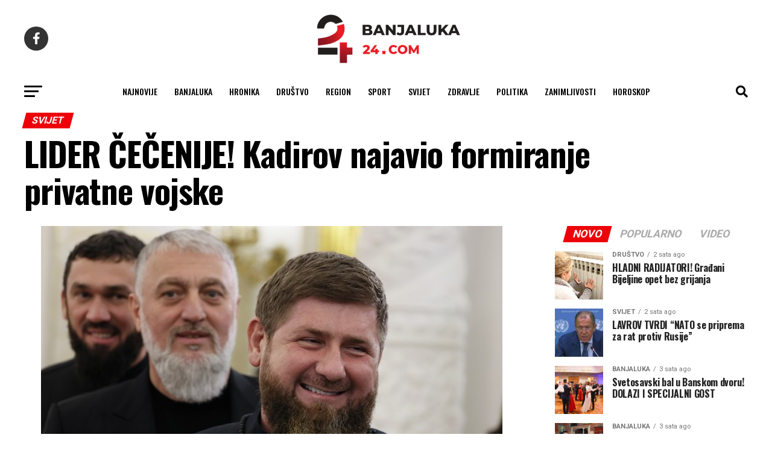

--- FILE ---
content_type: text/html; charset=UTF-8
request_url: https://banjaluka-24.com/lider-cecenije-kadirov-najavio-formiranje-privatne-vojske/
body_size: 24381
content:
<!DOCTYPE html>
<html lang="hr" prefix="og: https://ogp.me/ns#">

<head>
  <meta charset="UTF-8">
  <meta name="viewport" id="viewport"
    content="width=device-width, initial-scale=1.0, maximum-scale=1.0, minimum-scale=1.0, user-scalable=no" />
    <link rel="pingback" href="https://banjaluka-24.com/xmlrpc.php" />
    <meta property="og:type" content="article" />
        <meta property="og:image" content="https://banjaluka-24.com/wp-content/uploads/2022/10/36ba9495-f448-4f3a-862a-1b23cf715a72.jpg" />
  <meta name="twitter:image" content="https://banjaluka-24.com/wp-content/uploads/2022/10/36ba9495-f448-4f3a-862a-1b23cf715a72.jpg" />
    <meta property="og:url" content="https://banjaluka-24.com/lider-cecenije-kadirov-najavio-formiranje-privatne-vojske/" />
  <meta property="og:title" content="LIDER ČEČENIJE! Kadirov najavio formiranje privatne vojske" />
  <meta property="og:description" content="Lider čečenskog regiona u Rusiji Ramzan Kadirov izjavio je danas da planira da jednog dana osnuje svoju privatnu vojnu kompaniju po ugledu na “Vagner grupu” Jevgenija Prigožina. “Kada moja služba državi bude okončana, ozbiljno planiram da se nadmećem sa svojim dragim bratom Jevgenijem Prigožinom i napravim privatnu vojnu kompaniju”, napisao je Kadirov na društvenim mrežama. [&hellip;]" />
  <meta name="twitter:card" content="summary_large_image">
  <meta name="twitter:url" content="https://banjaluka-24.com/lider-cecenije-kadirov-najavio-formiranje-privatne-vojske/">
  <meta name="twitter:title" content="LIDER ČEČENIJE! Kadirov najavio formiranje privatne vojske">
  <meta name="twitter:description" content="Lider čečenskog regiona u Rusiji Ramzan Kadirov izjavio je danas da planira da jednog dana osnuje svoju privatnu vojnu kompaniju po ugledu na “Vagner grupu” Jevgenija Prigožina. “Kada moja služba državi bude okončana, ozbiljno planiram da se nadmećem sa svojim dragim bratom Jevgenijem Prigožinom i napravim privatnu vojnu kompaniju”, napisao je Kadirov na društvenim mrežama. [&hellip;]">
      	<style>img:is([sizes="auto" i], [sizes^="auto," i]) { contain-intrinsic-size: 3000px 1500px }</style>
	
<!-- Search Engine Optimization by Rank Math - https://rankmath.com/ -->
<title>LIDER ČEČENIJE! Kadirov najavio formiranje privatne vojske - Banjaluka24</title>
<link data-rocket-prefetch href="https://fonts.googleapis.com" rel="dns-prefetch">
<link data-rocket-prefetch href="https://cdn1.mrtb-plug.com" rel="dns-prefetch">
<link data-rocket-preload as="style" href="https://fonts.googleapis.com/css?family=Roboto%3A300%2C400%2C700%2C900%7COswald%3A400%2C700%7CAdvent%20Pro%3A700%7COpen%20Sans%3A700%7CAnton%3A400Oswald%3A100%2C200%2C300%2C400%2C500%2C600%2C700%2C800%2C900%7COswald%3A100%2C200%2C300%2C400%2C500%2C600%2C700%2C800%2C900%7CRoboto%3A100%2C200%2C300%2C400%2C500%2C600%2C700%2C800%2C900%7CRoboto%3A100%2C200%2C300%2C400%2C500%2C600%2C700%2C800%2C900%7CPT%20Serif%3A100%2C200%2C300%2C400%2C500%2C600%2C700%2C800%2C900%7COswald%3A100%2C200%2C300%2C400%2C500%2C600%2C700%2C800%2C900%26amp%3Bsubset%3Dlatin%2Clatin-ext%2Ccyrillic%2Ccyrillic-ext%2Cgreek-ext%2Cgreek%2Cvietnamese%26amp%3Bdisplay%3Dswap&#038;display=swap" rel="preload">
<link href="https://fonts.googleapis.com/css?family=Roboto%3A300%2C400%2C700%2C900%7COswald%3A400%2C700%7CAdvent%20Pro%3A700%7COpen%20Sans%3A700%7CAnton%3A400Oswald%3A100%2C200%2C300%2C400%2C500%2C600%2C700%2C800%2C900%7COswald%3A100%2C200%2C300%2C400%2C500%2C600%2C700%2C800%2C900%7CRoboto%3A100%2C200%2C300%2C400%2C500%2C600%2C700%2C800%2C900%7CRoboto%3A100%2C200%2C300%2C400%2C500%2C600%2C700%2C800%2C900%7CPT%20Serif%3A100%2C200%2C300%2C400%2C500%2C600%2C700%2C800%2C900%7COswald%3A100%2C200%2C300%2C400%2C500%2C600%2C700%2C800%2C900%26amp%3Bsubset%3Dlatin%2Clatin-ext%2Ccyrillic%2Ccyrillic-ext%2Cgreek-ext%2Cgreek%2Cvietnamese%26amp%3Bdisplay%3Dswap&#038;display=swap" media="print" onload="this.media=&#039;all&#039;" rel="stylesheet">
<noscript data-wpr-hosted-gf-parameters=""><link rel="stylesheet" href="https://fonts.googleapis.com/css?family=Roboto%3A300%2C400%2C700%2C900%7COswald%3A400%2C700%7CAdvent%20Pro%3A700%7COpen%20Sans%3A700%7CAnton%3A400Oswald%3A100%2C200%2C300%2C400%2C500%2C600%2C700%2C800%2C900%7COswald%3A100%2C200%2C300%2C400%2C500%2C600%2C700%2C800%2C900%7CRoboto%3A100%2C200%2C300%2C400%2C500%2C600%2C700%2C800%2C900%7CRoboto%3A100%2C200%2C300%2C400%2C500%2C600%2C700%2C800%2C900%7CPT%20Serif%3A100%2C200%2C300%2C400%2C500%2C600%2C700%2C800%2C900%7COswald%3A100%2C200%2C300%2C400%2C500%2C600%2C700%2C800%2C900%26amp%3Bsubset%3Dlatin%2Clatin-ext%2Ccyrillic%2Ccyrillic-ext%2Cgreek-ext%2Cgreek%2Cvietnamese%26amp%3Bdisplay%3Dswap&#038;display=swap"></noscript><link rel="preload" data-rocket-preload as="image" href="https://banjaluka-24.com/wp-content/uploads/2022/10/36ba9495-f448-4f3a-862a-1b23cf715a72.jpg" imagesrcset="https://banjaluka-24.com/wp-content/uploads/2022/10/36ba9495-f448-4f3a-862a-1b23cf715a72.jpg 765w, https://banjaluka-24.com/wp-content/uploads/2022/10/36ba9495-f448-4f3a-862a-1b23cf715a72-300x171.jpg 300w" imagesizes="(max-width: 765px) 100vw, 765px" fetchpriority="high">
<meta name="description" content="On je dodao da vjeruje da će ova ideja uspjeti."/>
<meta name="robots" content="follow, index, max-snippet:-1, max-video-preview:-1, max-image-preview:large"/>
<link rel="canonical" href="https://banjaluka-24.com/lider-cecenije-kadirov-najavio-formiranje-privatne-vojske/" />
<meta property="og:locale" content="hr_HR" />
<meta property="og:type" content="article" />
<meta property="og:title" content="LIDER ČEČENIJE! Kadirov najavio formiranje privatne vojske - Banjaluka24" />
<meta property="og:description" content="On je dodao da vjeruje da će ova ideja uspjeti." />
<meta property="og:url" content="https://banjaluka-24.com/lider-cecenije-kadirov-najavio-formiranje-privatne-vojske/" />
<meta property="og:site_name" content="Banjaluka24" />
<meta property="article:publisher" content="https://www.facebook.com/banjaluka24portal/" />
<meta property="article:tag" content="kadirov" />
<meta property="article:section" content="Svijet" />
<meta property="og:image" content="https://banjaluka-24.com/wp-content/uploads/2022/10/36ba9495-f448-4f3a-862a-1b23cf715a72.jpg" />
<meta property="og:image:secure_url" content="https://banjaluka-24.com/wp-content/uploads/2022/10/36ba9495-f448-4f3a-862a-1b23cf715a72.jpg" />
<meta property="og:image:width" content="765" />
<meta property="og:image:height" content="435" />
<meta property="og:image:alt" content="LIDER ČEČENIJE! Kadirov najavio formiranje privatne vojske" />
<meta property="og:image:type" content="image/jpeg" />
<meta property="article:published_time" content="2023-02-19T18:40:42+01:00" />
<meta name="twitter:card" content="summary_large_image" />
<meta name="twitter:title" content="LIDER ČEČENIJE! Kadirov najavio formiranje privatne vojske - Banjaluka24" />
<meta name="twitter:description" content="On je dodao da vjeruje da će ova ideja uspjeti." />
<meta name="twitter:image" content="https://banjaluka-24.com/wp-content/uploads/2022/10/36ba9495-f448-4f3a-862a-1b23cf715a72.jpg" />
<meta name="twitter:label1" content="Written by" />
<meta name="twitter:data1" content="Urednik" />
<meta name="twitter:label2" content="Time to read" />
<meta name="twitter:data2" content="Less than a minute" />
<script type="application/ld+json" class="rank-math-schema">{"@context":"https://schema.org","@graph":[{"@type":["NewsMediaOrganization","Organization"],"@id":"https://banjaluka-24.com/#organization","name":"Banjaluka24","url":"https://banjaluka-24.com","sameAs":["https://www.facebook.com/banjaluka24portal/"],"logo":{"@type":"ImageObject","@id":"https://banjaluka-24.com/#logo","url":"https://banjaluka-24.com/wp-content/uploads/2023/02/24com-logo-crni.png","contentUrl":"https://banjaluka-24.com/wp-content/uploads/2023/02/24com-logo-crni.png","caption":"Banjaluka24","inLanguage":"hr","width":"260","height":"97"}},{"@type":"WebSite","@id":"https://banjaluka-24.com/#website","url":"https://banjaluka-24.com","name":"Banjaluka24","publisher":{"@id":"https://banjaluka-24.com/#organization"},"inLanguage":"hr"},{"@type":"ImageObject","@id":"https://banjaluka-24.com/wp-content/uploads/2022/10/36ba9495-f448-4f3a-862a-1b23cf715a72.jpg","url":"https://banjaluka-24.com/wp-content/uploads/2022/10/36ba9495-f448-4f3a-862a-1b23cf715a72.jpg","width":"765","height":"435","inLanguage":"hr"},{"@type":"WebPage","@id":"https://banjaluka-24.com/lider-cecenije-kadirov-najavio-formiranje-privatne-vojske/#webpage","url":"https://banjaluka-24.com/lider-cecenije-kadirov-najavio-formiranje-privatne-vojske/","name":"LIDER \u010cE\u010cENIJE! Kadirov najavio formiranje privatne vojske - Banjaluka24","datePublished":"2023-02-19T18:40:42+01:00","dateModified":"2023-02-19T18:40:42+01:00","isPartOf":{"@id":"https://banjaluka-24.com/#website"},"primaryImageOfPage":{"@id":"https://banjaluka-24.com/wp-content/uploads/2022/10/36ba9495-f448-4f3a-862a-1b23cf715a72.jpg"},"inLanguage":"hr"},{"@type":"Person","@id":"https://banjaluka-24.com/author/bl24/","name":"Urednik","url":"https://banjaluka-24.com/author/bl24/","image":{"@type":"ImageObject","@id":"https://secure.gravatar.com/avatar/7d283132ddd07a7e45c33e881b3fbacf?s=96&amp;d=mm&amp;r=g","url":"https://secure.gravatar.com/avatar/7d283132ddd07a7e45c33e881b3fbacf?s=96&amp;d=mm&amp;r=g","caption":"Urednik","inLanguage":"hr"},"sameAs":["https://banjaluka-24.com"],"worksFor":{"@id":"https://banjaluka-24.com/#organization"}},{"@type":"BlogPosting","headline":"LIDER \u010cE\u010cENIJE! Kadirov najavio formiranje privatne vojske - Banjaluka24","datePublished":"2023-02-19T18:40:42+01:00","dateModified":"2023-02-19T18:40:42+01:00","articleSection":"Svijet","author":{"@id":"https://banjaluka-24.com/author/bl24/","name":"Urednik"},"publisher":{"@id":"https://banjaluka-24.com/#organization"},"description":"On je dodao da vjeruje da \u0107e ova ideja uspjeti.","name":"LIDER \u010cE\u010cENIJE! Kadirov najavio formiranje privatne vojske - Banjaluka24","@id":"https://banjaluka-24.com/lider-cecenije-kadirov-najavio-formiranje-privatne-vojske/#richSnippet","isPartOf":{"@id":"https://banjaluka-24.com/lider-cecenije-kadirov-najavio-formiranje-privatne-vojske/#webpage"},"image":{"@id":"https://banjaluka-24.com/wp-content/uploads/2022/10/36ba9495-f448-4f3a-862a-1b23cf715a72.jpg"},"inLanguage":"hr","mainEntityOfPage":{"@id":"https://banjaluka-24.com/lider-cecenije-kadirov-najavio-formiranje-privatne-vojske/#webpage"}}]}</script>
<!-- /Rank Math WordPress SEO plugin -->

<link rel='dns-prefetch' href='//ajax.googleapis.com' />
<link rel='dns-prefetch' href='//fonts.googleapis.com' />
<link href='https://fonts.gstatic.com' crossorigin rel='preconnect' />
<link rel="alternate" type="application/rss+xml" title="Banjaluka24 &raquo; Kanal" href="https://banjaluka-24.com/feed/" />
<link rel="alternate" type="application/rss+xml" title="Banjaluka24 &raquo; Kanal komentara" href="https://banjaluka-24.com/comments/feed/" />
<style id='wp-emoji-styles-inline-css' type='text/css'>

	img.wp-smiley, img.emoji {
		display: inline !important;
		border: none !important;
		box-shadow: none !important;
		height: 1em !important;
		width: 1em !important;
		margin: 0 0.07em !important;
		vertical-align: -0.1em !important;
		background: none !important;
		padding: 0 !important;
	}
</style>
<link rel='stylesheet' id='wp-block-library-css' href='https://banjaluka-24.com/wp-includes/css/dist/block-library/style.min.css?ver=6.7.2' type='text/css' media='all' />
<style id='classic-theme-styles-inline-css' type='text/css'>
/*! This file is auto-generated */
.wp-block-button__link{color:#fff;background-color:#32373c;border-radius:9999px;box-shadow:none;text-decoration:none;padding:calc(.667em + 2px) calc(1.333em + 2px);font-size:1.125em}.wp-block-file__button{background:#32373c;color:#fff;text-decoration:none}
</style>
<style id='global-styles-inline-css' type='text/css'>
:root{--wp--preset--aspect-ratio--square: 1;--wp--preset--aspect-ratio--4-3: 4/3;--wp--preset--aspect-ratio--3-4: 3/4;--wp--preset--aspect-ratio--3-2: 3/2;--wp--preset--aspect-ratio--2-3: 2/3;--wp--preset--aspect-ratio--16-9: 16/9;--wp--preset--aspect-ratio--9-16: 9/16;--wp--preset--color--black: #000000;--wp--preset--color--cyan-bluish-gray: #abb8c3;--wp--preset--color--white: #ffffff;--wp--preset--color--pale-pink: #f78da7;--wp--preset--color--vivid-red: #cf2e2e;--wp--preset--color--luminous-vivid-orange: #ff6900;--wp--preset--color--luminous-vivid-amber: #fcb900;--wp--preset--color--light-green-cyan: #7bdcb5;--wp--preset--color--vivid-green-cyan: #00d084;--wp--preset--color--pale-cyan-blue: #8ed1fc;--wp--preset--color--vivid-cyan-blue: #0693e3;--wp--preset--color--vivid-purple: #9b51e0;--wp--preset--gradient--vivid-cyan-blue-to-vivid-purple: linear-gradient(135deg,rgba(6,147,227,1) 0%,rgb(155,81,224) 100%);--wp--preset--gradient--light-green-cyan-to-vivid-green-cyan: linear-gradient(135deg,rgb(122,220,180) 0%,rgb(0,208,130) 100%);--wp--preset--gradient--luminous-vivid-amber-to-luminous-vivid-orange: linear-gradient(135deg,rgba(252,185,0,1) 0%,rgba(255,105,0,1) 100%);--wp--preset--gradient--luminous-vivid-orange-to-vivid-red: linear-gradient(135deg,rgba(255,105,0,1) 0%,rgb(207,46,46) 100%);--wp--preset--gradient--very-light-gray-to-cyan-bluish-gray: linear-gradient(135deg,rgb(238,238,238) 0%,rgb(169,184,195) 100%);--wp--preset--gradient--cool-to-warm-spectrum: linear-gradient(135deg,rgb(74,234,220) 0%,rgb(151,120,209) 20%,rgb(207,42,186) 40%,rgb(238,44,130) 60%,rgb(251,105,98) 80%,rgb(254,248,76) 100%);--wp--preset--gradient--blush-light-purple: linear-gradient(135deg,rgb(255,206,236) 0%,rgb(152,150,240) 100%);--wp--preset--gradient--blush-bordeaux: linear-gradient(135deg,rgb(254,205,165) 0%,rgb(254,45,45) 50%,rgb(107,0,62) 100%);--wp--preset--gradient--luminous-dusk: linear-gradient(135deg,rgb(255,203,112) 0%,rgb(199,81,192) 50%,rgb(65,88,208) 100%);--wp--preset--gradient--pale-ocean: linear-gradient(135deg,rgb(255,245,203) 0%,rgb(182,227,212) 50%,rgb(51,167,181) 100%);--wp--preset--gradient--electric-grass: linear-gradient(135deg,rgb(202,248,128) 0%,rgb(113,206,126) 100%);--wp--preset--gradient--midnight: linear-gradient(135deg,rgb(2,3,129) 0%,rgb(40,116,252) 100%);--wp--preset--font-size--small: 13px;--wp--preset--font-size--medium: 20px;--wp--preset--font-size--large: 36px;--wp--preset--font-size--x-large: 42px;--wp--preset--spacing--20: 0.44rem;--wp--preset--spacing--30: 0.67rem;--wp--preset--spacing--40: 1rem;--wp--preset--spacing--50: 1.5rem;--wp--preset--spacing--60: 2.25rem;--wp--preset--spacing--70: 3.38rem;--wp--preset--spacing--80: 5.06rem;--wp--preset--shadow--natural: 6px 6px 9px rgba(0, 0, 0, 0.2);--wp--preset--shadow--deep: 12px 12px 50px rgba(0, 0, 0, 0.4);--wp--preset--shadow--sharp: 6px 6px 0px rgba(0, 0, 0, 0.2);--wp--preset--shadow--outlined: 6px 6px 0px -3px rgba(255, 255, 255, 1), 6px 6px rgba(0, 0, 0, 1);--wp--preset--shadow--crisp: 6px 6px 0px rgba(0, 0, 0, 1);}:where(.is-layout-flex){gap: 0.5em;}:where(.is-layout-grid){gap: 0.5em;}body .is-layout-flex{display: flex;}.is-layout-flex{flex-wrap: wrap;align-items: center;}.is-layout-flex > :is(*, div){margin: 0;}body .is-layout-grid{display: grid;}.is-layout-grid > :is(*, div){margin: 0;}:where(.wp-block-columns.is-layout-flex){gap: 2em;}:where(.wp-block-columns.is-layout-grid){gap: 2em;}:where(.wp-block-post-template.is-layout-flex){gap: 1.25em;}:where(.wp-block-post-template.is-layout-grid){gap: 1.25em;}.has-black-color{color: var(--wp--preset--color--black) !important;}.has-cyan-bluish-gray-color{color: var(--wp--preset--color--cyan-bluish-gray) !important;}.has-white-color{color: var(--wp--preset--color--white) !important;}.has-pale-pink-color{color: var(--wp--preset--color--pale-pink) !important;}.has-vivid-red-color{color: var(--wp--preset--color--vivid-red) !important;}.has-luminous-vivid-orange-color{color: var(--wp--preset--color--luminous-vivid-orange) !important;}.has-luminous-vivid-amber-color{color: var(--wp--preset--color--luminous-vivid-amber) !important;}.has-light-green-cyan-color{color: var(--wp--preset--color--light-green-cyan) !important;}.has-vivid-green-cyan-color{color: var(--wp--preset--color--vivid-green-cyan) !important;}.has-pale-cyan-blue-color{color: var(--wp--preset--color--pale-cyan-blue) !important;}.has-vivid-cyan-blue-color{color: var(--wp--preset--color--vivid-cyan-blue) !important;}.has-vivid-purple-color{color: var(--wp--preset--color--vivid-purple) !important;}.has-black-background-color{background-color: var(--wp--preset--color--black) !important;}.has-cyan-bluish-gray-background-color{background-color: var(--wp--preset--color--cyan-bluish-gray) !important;}.has-white-background-color{background-color: var(--wp--preset--color--white) !important;}.has-pale-pink-background-color{background-color: var(--wp--preset--color--pale-pink) !important;}.has-vivid-red-background-color{background-color: var(--wp--preset--color--vivid-red) !important;}.has-luminous-vivid-orange-background-color{background-color: var(--wp--preset--color--luminous-vivid-orange) !important;}.has-luminous-vivid-amber-background-color{background-color: var(--wp--preset--color--luminous-vivid-amber) !important;}.has-light-green-cyan-background-color{background-color: var(--wp--preset--color--light-green-cyan) !important;}.has-vivid-green-cyan-background-color{background-color: var(--wp--preset--color--vivid-green-cyan) !important;}.has-pale-cyan-blue-background-color{background-color: var(--wp--preset--color--pale-cyan-blue) !important;}.has-vivid-cyan-blue-background-color{background-color: var(--wp--preset--color--vivid-cyan-blue) !important;}.has-vivid-purple-background-color{background-color: var(--wp--preset--color--vivid-purple) !important;}.has-black-border-color{border-color: var(--wp--preset--color--black) !important;}.has-cyan-bluish-gray-border-color{border-color: var(--wp--preset--color--cyan-bluish-gray) !important;}.has-white-border-color{border-color: var(--wp--preset--color--white) !important;}.has-pale-pink-border-color{border-color: var(--wp--preset--color--pale-pink) !important;}.has-vivid-red-border-color{border-color: var(--wp--preset--color--vivid-red) !important;}.has-luminous-vivid-orange-border-color{border-color: var(--wp--preset--color--luminous-vivid-orange) !important;}.has-luminous-vivid-amber-border-color{border-color: var(--wp--preset--color--luminous-vivid-amber) !important;}.has-light-green-cyan-border-color{border-color: var(--wp--preset--color--light-green-cyan) !important;}.has-vivid-green-cyan-border-color{border-color: var(--wp--preset--color--vivid-green-cyan) !important;}.has-pale-cyan-blue-border-color{border-color: var(--wp--preset--color--pale-cyan-blue) !important;}.has-vivid-cyan-blue-border-color{border-color: var(--wp--preset--color--vivid-cyan-blue) !important;}.has-vivid-purple-border-color{border-color: var(--wp--preset--color--vivid-purple) !important;}.has-vivid-cyan-blue-to-vivid-purple-gradient-background{background: var(--wp--preset--gradient--vivid-cyan-blue-to-vivid-purple) !important;}.has-light-green-cyan-to-vivid-green-cyan-gradient-background{background: var(--wp--preset--gradient--light-green-cyan-to-vivid-green-cyan) !important;}.has-luminous-vivid-amber-to-luminous-vivid-orange-gradient-background{background: var(--wp--preset--gradient--luminous-vivid-amber-to-luminous-vivid-orange) !important;}.has-luminous-vivid-orange-to-vivid-red-gradient-background{background: var(--wp--preset--gradient--luminous-vivid-orange-to-vivid-red) !important;}.has-very-light-gray-to-cyan-bluish-gray-gradient-background{background: var(--wp--preset--gradient--very-light-gray-to-cyan-bluish-gray) !important;}.has-cool-to-warm-spectrum-gradient-background{background: var(--wp--preset--gradient--cool-to-warm-spectrum) !important;}.has-blush-light-purple-gradient-background{background: var(--wp--preset--gradient--blush-light-purple) !important;}.has-blush-bordeaux-gradient-background{background: var(--wp--preset--gradient--blush-bordeaux) !important;}.has-luminous-dusk-gradient-background{background: var(--wp--preset--gradient--luminous-dusk) !important;}.has-pale-ocean-gradient-background{background: var(--wp--preset--gradient--pale-ocean) !important;}.has-electric-grass-gradient-background{background: var(--wp--preset--gradient--electric-grass) !important;}.has-midnight-gradient-background{background: var(--wp--preset--gradient--midnight) !important;}.has-small-font-size{font-size: var(--wp--preset--font-size--small) !important;}.has-medium-font-size{font-size: var(--wp--preset--font-size--medium) !important;}.has-large-font-size{font-size: var(--wp--preset--font-size--large) !important;}.has-x-large-font-size{font-size: var(--wp--preset--font-size--x-large) !important;}
:where(.wp-block-post-template.is-layout-flex){gap: 1.25em;}:where(.wp-block-post-template.is-layout-grid){gap: 1.25em;}
:where(.wp-block-columns.is-layout-flex){gap: 2em;}:where(.wp-block-columns.is-layout-grid){gap: 2em;}
:root :where(.wp-block-pullquote){font-size: 1.5em;line-height: 1.6;}
</style>
<link data-minify="1" rel='stylesheet' id='ql-jquery-ui-css' href='https://banjaluka-24.com/wp-content/cache/min/1/ajax/libs/jqueryui/1.12.1/themes/smoothness/jquery-ui.css?ver=1767598376' type='text/css' media='all' />
<link data-minify="1" rel='stylesheet' id='mvp-custom-style-css' href='https://banjaluka-24.com/wp-content/cache/min/1/wp-content/themes/zox-news/style.css?ver=1767598376' type='text/css' media='all' />
<style id='mvp-custom-style-inline-css' type='text/css'>


#mvp-wallpaper {
	background: url() no-repeat 50% 0;
	}

#mvp-foot-copy a {
	color: #ed1c24;
	}

#mvp-content-main p a,
#mvp-content-main ul a,
#mvp-content-main ol a,
.mvp-post-add-main p a,
.mvp-post-add-main ul a,
.mvp-post-add-main ol a {
	box-shadow: inset 0 -4px 0 #ed1c24;
	}

#mvp-content-main p a:hover,
#mvp-content-main ul a:hover,
#mvp-content-main ol a:hover,
.mvp-post-add-main p a:hover,
.mvp-post-add-main ul a:hover,
.mvp-post-add-main ol a:hover {
	background: #ed1c24;
	}

a,
a:visited,
.post-info-name a,
.woocommerce .woocommerce-breadcrumb a {
	color: #ed1c24;
	}

#mvp-side-wrap a:hover {
	color: #ed1c24;
	}

.mvp-fly-top:hover,
.mvp-vid-box-wrap,
ul.mvp-soc-mob-list li.mvp-soc-mob-com {
	background: #ed1c24;
	}

nav.mvp-fly-nav-menu ul li.menu-item-has-children:after,
.mvp-feat1-left-wrap span.mvp-cd-cat,
.mvp-widget-feat1-top-story span.mvp-cd-cat,
.mvp-widget-feat2-left-cont span.mvp-cd-cat,
.mvp-widget-dark-feat span.mvp-cd-cat,
.mvp-widget-dark-sub span.mvp-cd-cat,
.mvp-vid-wide-text span.mvp-cd-cat,
.mvp-feat2-top-text span.mvp-cd-cat,
.mvp-feat3-main-story span.mvp-cd-cat,
.mvp-feat3-sub-text span.mvp-cd-cat,
.mvp-feat4-main-text span.mvp-cd-cat,
.woocommerce-message:before,
.woocommerce-info:before,
.woocommerce-message:before {
	color: #ed1c24;
	}

#searchform input,
.mvp-authors-name {
	border-bottom: 1px solid #ed1c24;
	}

.mvp-fly-top:hover {
	border-top: 1px solid #ed1c24;
	border-left: 1px solid #ed1c24;
	border-bottom: 1px solid #ed1c24;
	}

.woocommerce .widget_price_filter .ui-slider .ui-slider-handle,
.woocommerce #respond input#submit.alt,
.woocommerce a.button.alt,
.woocommerce button.button.alt,
.woocommerce input.button.alt,
.woocommerce #respond input#submit.alt:hover,
.woocommerce a.button.alt:hover,
.woocommerce button.button.alt:hover,
.woocommerce input.button.alt:hover {
	background-color: #ed1c24;
	}

.woocommerce-error,
.woocommerce-info,
.woocommerce-message {
	border-top-color: #ed1c24;
	}

ul.mvp-feat1-list-buts li.active span.mvp-feat1-list-but,
span.mvp-widget-home-title,
span.mvp-post-cat,
span.mvp-feat1-pop-head {
	background: #ed0007;
	}

.woocommerce span.onsale {
	background-color: #ed0007;
	}

.mvp-widget-feat2-side-more-but,
.woocommerce .star-rating span:before,
span.mvp-prev-next-label,
.mvp-cat-date-wrap .sticky {
	color: #ed0007 !important;
	}

#mvp-main-nav-top,
#mvp-fly-wrap,
.mvp-soc-mob-right,
#mvp-main-nav-small-cont {
	background: #ffffff;
	}

#mvp-main-nav-small .mvp-fly-but-wrap span,
#mvp-main-nav-small .mvp-search-but-wrap span,
.mvp-nav-top-left .mvp-fly-but-wrap span,
#mvp-fly-wrap .mvp-fly-but-wrap span {
	background: #555555;
	}

.mvp-nav-top-right .mvp-nav-search-but,
span.mvp-fly-soc-head,
.mvp-soc-mob-right i,
#mvp-main-nav-small span.mvp-nav-search-but,
#mvp-main-nav-small .mvp-nav-menu ul li a  {
	color: #555555;
	}

#mvp-main-nav-small .mvp-nav-menu ul li.menu-item-has-children a:after {
	border-color: #555555 transparent transparent transparent;
	}

#mvp-nav-top-wrap span.mvp-nav-search-but:hover,
#mvp-main-nav-small span.mvp-nav-search-but:hover {
	color: #ed1c24;
	}

#mvp-nav-top-wrap .mvp-fly-but-wrap:hover span,
#mvp-main-nav-small .mvp-fly-but-wrap:hover span,
span.mvp-woo-cart-num:hover {
	background: #ed1c24;
	}

#mvp-main-nav-bot-cont {
	background: #ffffff;
	}

#mvp-nav-bot-wrap .mvp-fly-but-wrap span,
#mvp-nav-bot-wrap .mvp-search-but-wrap span {
	background: #000000;
	}

#mvp-nav-bot-wrap span.mvp-nav-search-but,
#mvp-nav-bot-wrap .mvp-nav-menu ul li a {
	color: #000000;
	}

#mvp-nav-bot-wrap .mvp-nav-menu ul li.menu-item-has-children a:after {
	border-color: #000000 transparent transparent transparent;
	}

.mvp-nav-menu ul li:hover a {
	border-bottom: 5px solid #ed1c24;
	}

#mvp-nav-bot-wrap .mvp-fly-but-wrap:hover span {
	background: #ed1c24;
	}

#mvp-nav-bot-wrap span.mvp-nav-search-but:hover {
	color: #ed1c24;
	}

body,
.mvp-feat1-feat-text p,
.mvp-feat2-top-text p,
.mvp-feat3-main-text p,
.mvp-feat3-sub-text p,
#searchform input,
.mvp-author-info-text,
span.mvp-post-excerpt,
.mvp-nav-menu ul li ul.sub-menu li a,
nav.mvp-fly-nav-menu ul li a,
.mvp-ad-label,
span.mvp-feat-caption,
.mvp-post-tags a,
.mvp-post-tags a:visited,
span.mvp-author-box-name a,
#mvp-author-box-text p,
.mvp-post-gallery-text p,
ul.mvp-soc-mob-list li span,
#comments,
h3#reply-title,
h2.comments,
#mvp-foot-copy p,
span.mvp-fly-soc-head,
.mvp-post-tags-header,
span.mvp-prev-next-label,
span.mvp-post-add-link-but,
#mvp-comments-button a,
#mvp-comments-button span.mvp-comment-but-text,
.woocommerce ul.product_list_widget span.product-title,
.woocommerce ul.product_list_widget li a,
.woocommerce #reviews #comments ol.commentlist li .comment-text p.meta,
.woocommerce div.product p.price,
.woocommerce div.product p.price ins,
.woocommerce div.product p.price del,
.woocommerce ul.products li.product .price del,
.woocommerce ul.products li.product .price ins,
.woocommerce ul.products li.product .price,
.woocommerce #respond input#submit,
.woocommerce a.button,
.woocommerce button.button,
.woocommerce input.button,
.woocommerce .widget_price_filter .price_slider_amount .button,
.woocommerce span.onsale,
.woocommerce-review-link,
#woo-content p.woocommerce-result-count,
.woocommerce div.product .woocommerce-tabs ul.tabs li a,
a.mvp-inf-more-but,
span.mvp-cont-read-but,
span.mvp-cd-cat,
span.mvp-cd-date,
.mvp-feat4-main-text p,
span.mvp-woo-cart-num,
span.mvp-widget-home-title2,
.wp-caption,
#mvp-content-main p.wp-caption-text,
.gallery-caption,
.mvp-post-add-main p.wp-caption-text,
#bbpress-forums,
#bbpress-forums p,
.protected-post-form input,
#mvp-feat6-text p {
	font-family: 'Roboto', sans-serif;
	font-display: swap;
	}

.mvp-blog-story-text p,
span.mvp-author-page-desc,
#mvp-404 p,
.mvp-widget-feat1-bot-text p,
.mvp-widget-feat2-left-text p,
.mvp-flex-story-text p,
.mvp-search-text p,
#mvp-content-main p,
.mvp-post-add-main p,
#mvp-content-main ul li,
#mvp-content-main ol li,
.rwp-summary,
.rwp-u-review__comment,
.mvp-feat5-mid-main-text p,
.mvp-feat5-small-main-text p,
#mvp-content-main .wp-block-button__link,
.wp-block-audio figcaption,
.wp-block-video figcaption,
.wp-block-embed figcaption,
.wp-block-verse pre,
pre.wp-block-verse {
	font-family: 'PT Serif', sans-serif;
	font-display: swap;
	}

.mvp-nav-menu ul li a,
#mvp-foot-menu ul li a {
	font-family: 'Oswald', sans-serif;
	font-display: swap;
	}


.mvp-feat1-sub-text h2,
.mvp-feat1-pop-text h2,
.mvp-feat1-list-text h2,
.mvp-widget-feat1-top-text h2,
.mvp-widget-feat1-bot-text h2,
.mvp-widget-dark-feat-text h2,
.mvp-widget-dark-sub-text h2,
.mvp-widget-feat2-left-text h2,
.mvp-widget-feat2-right-text h2,
.mvp-blog-story-text h2,
.mvp-flex-story-text h2,
.mvp-vid-wide-more-text p,
.mvp-prev-next-text p,
.mvp-related-text,
.mvp-post-more-text p,
h2.mvp-authors-latest a,
.mvp-feat2-bot-text h2,
.mvp-feat3-sub-text h2,
.mvp-feat3-main-text h2,
.mvp-feat4-main-text h2,
.mvp-feat5-text h2,
.mvp-feat5-mid-main-text h2,
.mvp-feat5-small-main-text h2,
.mvp-feat5-mid-sub-text h2,
#mvp-feat6-text h2,
.alp-related-posts-wrapper .alp-related-post .post-title {
	font-family: 'Oswald', sans-serif;
	font-display: swap;
	}

.mvp-feat2-top-text h2,
.mvp-feat1-feat-text h2,
h1.mvp-post-title,
h1.mvp-post-title-wide,
.mvp-drop-nav-title h4,
#mvp-content-main blockquote p,
.mvp-post-add-main blockquote p,
#mvp-content-main p.has-large-font-size,
#mvp-404 h1,
#woo-content h1.page-title,
.woocommerce div.product .product_title,
.woocommerce ul.products li.product h3,
.alp-related-posts .current .post-title {
	font-family: 'Oswald', sans-serif;
	font-display: swap;
	}

span.mvp-feat1-pop-head,
.mvp-feat1-pop-text:before,
span.mvp-feat1-list-but,
span.mvp-widget-home-title,
.mvp-widget-feat2-side-more,
span.mvp-post-cat,
span.mvp-page-head,
h1.mvp-author-top-head,
.mvp-authors-name,
#mvp-content-main h1,
#mvp-content-main h2,
#mvp-content-main h3,
#mvp-content-main h4,
#mvp-content-main h5,
#mvp-content-main h6,
.woocommerce .related h2,
.woocommerce div.product .woocommerce-tabs .panel h2,
.woocommerce div.product .product_title,
.mvp-feat5-side-list .mvp-feat1-list-img:after {
	font-family: 'Roboto', sans-serif;
	font-display: swap;
	}

	

	span.mvp-nav-soc-but,
	ul.mvp-fly-soc-list li a,
	span.mvp-woo-cart-num {
		background: rgba(0,0,0,.8);
		}
	span.mvp-woo-cart-icon {
		color: rgba(0,0,0,.8);
		}
	nav.mvp-fly-nav-menu ul li,
	nav.mvp-fly-nav-menu ul li ul.sub-menu {
		border-top: 1px solid rgba(0,0,0,.1);
		}
	nav.mvp-fly-nav-menu ul li a {
		color: #000;
		}
	.mvp-drop-nav-title h4 {
		color: #000;
		}
		

	.alp-advert {
		display: none;
	}
	.alp-related-posts-wrapper .alp-related-posts .current {
		margin: 0 0 10px;
	}
		
</style>
<link data-minify="1" rel='stylesheet' id='fontawesome-child-css' href='https://banjaluka-24.com/wp-content/cache/min/1/wp-content/themes/zox-news-child/font-awesome/css/all.css?ver=1767598376' type='text/css' media='all' />
<link rel='stylesheet' id='mvp-custom-child-style-css' href='https://banjaluka-24.com/wp-content/themes/zox-news-child/style.css?ver=1.1.0' type='text/css' media='all' />
<link data-minify="1" rel='stylesheet' id='mvp-reset-css' href='https://banjaluka-24.com/wp-content/cache/min/1/wp-content/themes/zox-news/css/reset.css?ver=1767598376' type='text/css' media='all' />
<link data-minify="1" rel='stylesheet' id='fontawesome-css' href='https://banjaluka-24.com/wp-content/cache/min/1/wp-content/themes/zox-news-child/font-awesome/css/all.css?ver=1767598376' type='text/css' media='all' />

<link data-minify="1" rel='stylesheet' id='mvp-media-queries-css' href='https://banjaluka-24.com/wp-content/cache/min/1/wp-content/themes/zox-news/css/media-queries.css?ver=1767598376' type='text/css' media='all' />
<script type="text/javascript" src="https://banjaluka-24.com/wp-includes/js/jquery/jquery.min.js?ver=3.7.1" id="jquery-core-js"></script>
<script type="text/javascript" src="https://banjaluka-24.com/wp-includes/js/jquery/jquery-migrate.min.js?ver=3.4.1" id="jquery-migrate-js"></script>
<link rel="https://api.w.org/" href="https://banjaluka-24.com/wp-json/" /><link rel="alternate" title="JSON" type="application/json" href="https://banjaluka-24.com/wp-json/wp/v2/posts/37589" /><link rel="EditURI" type="application/rsd+xml" title="RSD" href="https://banjaluka-24.com/xmlrpc.php?rsd" />
<meta name="generator" content="WordPress 6.7.2" />
<link rel='shortlink' href='https://banjaluka-24.com/?p=37589' />
<link rel="alternate" title="oEmbed (JSON)" type="application/json+oembed" href="https://banjaluka-24.com/wp-json/oembed/1.0/embed?url=https%3A%2F%2Fbanjaluka-24.com%2Flider-cecenije-kadirov-najavio-formiranje-privatne-vojske%2F" />
<link rel="alternate" title="oEmbed (XML)" type="text/xml+oembed" href="https://banjaluka-24.com/wp-json/oembed/1.0/embed?url=https%3A%2F%2Fbanjaluka-24.com%2Flider-cecenije-kadirov-najavio-formiranje-privatne-vojske%2F&#038;format=xml" />
<link rel="icon" href="https://banjaluka-24.com/wp-content/uploads/2023/02/cropped-24com-favicon-32x32.png" sizes="32x32" />
<link rel="icon" href="https://banjaluka-24.com/wp-content/uploads/2023/02/cropped-24com-favicon-192x192.png" sizes="192x192" />
<link rel="apple-touch-icon" href="https://banjaluka-24.com/wp-content/uploads/2023/02/cropped-24com-favicon-180x180.png" />
<meta name="msapplication-TileImage" content="https://banjaluka-24.com/wp-content/uploads/2023/02/cropped-24com-favicon-270x270.png" />
<meta name="generator" content="WP Rocket 3.20.3" data-wpr-features="wpr_minify_js wpr_preconnect_external_domains wpr_oci wpr_minify_css wpr_desktop" /></head>

<body class="post-template-default single single-post postid-37589 single-format-standard wp-embed-responsive dpt">
  <div  id="mvp-fly-wrap">
	<div  id="mvp-fly-menu-top" class="left relative">
		<div  class="mvp-fly-top-out left relative">
			<div class="mvp-fly-top-in">
				<div id="mvp-fly-logo" class="left relative">
											<a href="https://banjaluka-24.com/"><img src="https://banjaluka-24.com/wp-content/uploads/2023/02/24com-logo-crni.png" alt="Banjaluka24" data-rjs="2" /></a>
									</div><!--mvp-fly-logo-->
			</div><!--mvp-fly-top-in-->
			<div class="mvp-fly-but-wrap mvp-fly-but-menu mvp-fly-but-click">
				<span></span>
				<span></span>
				<span></span>
				<span></span>
			</div><!--mvp-fly-but-wrap-->
		</div><!--mvp-fly-top-out-->
	</div><!--mvp-fly-menu-top-->
	<div  id="mvp-fly-menu-wrap">
		<nav class="mvp-fly-nav-menu left relative">
			<div class="menu-side-menu-container"><ul id="menu-side-menu" class="menu"><li id="menu-item-127273" class="menu-item menu-item-type-post_type menu-item-object-page menu-item-127273"><a href="https://banjaluka-24.com/najnovije/">Najnovije</a></li>
<li id="menu-item-60" class="menu-item menu-item-type-taxonomy menu-item-object-category menu-item-60"><a href="https://banjaluka-24.com/karegorija/hronika/">Hronika</a></li>
<li id="menu-item-127251" class="menu-item menu-item-type-taxonomy menu-item-object-category menu-item-127251"><a href="https://banjaluka-24.com/karegorija/banjaluka/">Banjaluka</a></li>
<li id="menu-item-58" class="menu-item menu-item-type-taxonomy menu-item-object-category menu-item-58"><a href="https://banjaluka-24.com/karegorija/drustvo/">Društvo</a></li>
<li id="menu-item-104" class="menu-item menu-item-type-taxonomy menu-item-object-category menu-item-104"><a href="https://banjaluka-24.com/karegorija/region/">Region</a></li>
<li id="menu-item-105" class="menu-item menu-item-type-taxonomy menu-item-object-category menu-item-105"><a href="https://banjaluka-24.com/karegorija/sport/">Sport</a></li>
<li id="menu-item-106" class="menu-item menu-item-type-taxonomy menu-item-object-category current-post-ancestor current-menu-parent current-post-parent menu-item-106"><a href="https://banjaluka-24.com/karegorija/svijet/">Svijet</a></li>
<li id="menu-item-107" class="menu-item menu-item-type-taxonomy menu-item-object-category menu-item-107"><a href="https://banjaluka-24.com/karegorija/zdravlje/">Zdravlje</a></li>
<li id="menu-item-108" class="menu-item menu-item-type-taxonomy menu-item-object-category menu-item-108"><a href="https://banjaluka-24.com/karegorija/zanimljivosti/">Zanimljivosti</a></li>
<li id="menu-item-127252" class="menu-item menu-item-type-taxonomy menu-item-object-category menu-item-127252"><a href="https://banjaluka-24.com/karegorija/horoskop/">Horoskop</a></li>
<li id="menu-item-59" class="menu-item menu-item-type-taxonomy menu-item-object-category menu-item-59"><a href="https://banjaluka-24.com/karegorija/politika/">Politika</a></li>
</ul></div>		</nav>
	</div><!--mvp-fly-menu-wrap-->
	<div  id="mvp-fly-soc-wrap">
		<span class="mvp-fly-soc-head">Connect with us</span>
		<ul class="mvp-fly-soc-list left relative">
							<li><a href="https://www.facebook.com/banjaluka24portal/" target="_blank" class="fab fa-facebook-f"></a></li>
																										</ul>
	</div><!--mvp-fly-soc-wrap-->
</div><!--mvp-fly-wrap-->  <div  id="mvp-site" class="left relative">
    <div  id="mvp-search-wrap">
      <div  id="mvp-search-box">
        <form method="get" id="searchform" action="https://banjaluka-24.com/">
	<input type="text" name="s" id="s" value="Search" onfocus='if (this.value == "Search") { this.value = ""; }' onblur='if (this.value == "") { this.value = "Search"; }' />
	<input type="hidden" id="searchsubmit" value="Search" />
</form>      </div>
      <!--mvp-search-box-->
      <div  class="mvp-search-but-wrap mvp-search-click">
        <span></span>
        <span></span>
      </div>
      <!--mvp-search-but-wrap-->
    </div>
    <!--mvp-search-wrap-->
        <div  id="mvp-site-wall" class="left relative">
            <div  id="mvp-site-main" class="left relative">
        <header id="mvp-main-head-wrap" class="left relative">
                    <nav id="mvp-main-nav-wrap" class="left relative">
            <div id="mvp-main-nav-top" class="left relative">
              <div class="mvp-main-box">
                <div id="mvp-nav-top-wrap" class="left relative">
                  <div class="mvp-nav-top-right-out left relative">
                    <div class="mvp-nav-top-right-in">
                      <div class="mvp-nav-top-cont left relative">
                        <div class="mvp-nav-top-left-out relative">
                          <div class="mvp-nav-top-left">
                            <div class="mvp-nav-soc-wrap">
                                                            <a href="https://www.facebook.com/banjaluka24portal/" target="_blank"><span
                                  class="mvp-nav-soc-but fab fa-facebook-f"></span></a>
                                                                                                                                                    </div>
                            <!--mvp-nav-soc-wrap-->
                            <div class="mvp-fly-but-wrap mvp-fly-but-click left relative">
                              <span></span>
                              <span></span>
                              <span></span>
                              <span></span>
                            </div>
                            <!--mvp-fly-but-wrap-->
                          </div>
                          <!--mvp-nav-top-left-->
                          <div class="mvp-nav-top-left-in">
                            <div class="mvp-nav-top-mid left relative" itemscope
                              itemtype="http://schema.org/Organization">
                                                            <a class="mvp-nav-logo-reg" itemprop="url"
                                href="https://banjaluka-24.com/"><img itemprop="logo"
                                  src="https://banjaluka-24.com/wp-content/uploads/2023/02/24com-logo-crni.png"
                                  alt="Banjaluka24" data-rjs="2" /></a>
                                                                                          <a class="mvp-nav-logo-small" href="https://banjaluka-24.com/"><img
                                  src="https://banjaluka-24.com/wp-content/uploads/2023/02/24com-logo-crni.png"
                                  alt="Banjaluka24" data-rjs="2" /></a>
                                                                                          <h2 class="mvp-logo-title">Banjaluka24</h2>
                                                                                          <div class="mvp-drop-nav-title left">
                                <h4>LIDER ČEČENIJE! Kadirov najavio formiranje privatne vojske</h4>
                              </div>
                              <!--mvp-drop-nav-title-->
                                                          </div>
                            <!--mvp-nav-top-mid-->
                          </div>
                          <!--mvp-nav-top-left-in-->
                        </div>
                        <!--mvp-nav-top-left-out-->
                      </div>
                      <!--mvp-nav-top-cont-->
                    </div>
                    <!--mvp-nav-top-right-in-->
                    <div class="mvp-nav-top-right">
                                            <span class="mvp-nav-search-but fa fa-search fa-2 mvp-search-click"></span>
                    </div>
                    <!--mvp-nav-top-right-->
                  </div>
                  <!--mvp-nav-top-right-out-->
                </div>
                <!--mvp-nav-top-wrap-->
              </div>
              <!--mvp-main-box-->
            </div>
            <!--mvp-main-nav-top-->
            <div id="mvp-main-nav-bot" class="left relative">
              <div id="mvp-main-nav-bot-cont" class="left">
                <div class="mvp-main-box">
                  <div id="mvp-nav-bot-wrap" class="left">
                    <div class="mvp-nav-bot-right-out left">
                      <div class="mvp-nav-bot-right-in">
                        <div class="mvp-nav-bot-cont left">
                          <div class="mvp-nav-bot-left-out">
                            <div class="mvp-nav-bot-left left relative">
                              <div class="mvp-fly-but-wrap mvp-fly-but-click left relative">
                                <span></span>
                                <span></span>
                                <span></span>
                                <span></span>
                              </div>
                              <!--mvp-fly-but-wrap-->
                            </div>
                            <!--mvp-nav-bot-left-->
                            <div class="mvp-nav-bot-left-in">
                              <div class="mvp-nav-menu left">
                                <div class="menu-glavni-container"><ul id="menu-glavni" class="menu"><li id="menu-item-127274" class="menu-item menu-item-type-post_type menu-item-object-page menu-item-127274"><a href="https://banjaluka-24.com/najnovije/">Najnovije</a></li>
<li id="menu-item-127275" class="menu-item menu-item-type-taxonomy menu-item-object-category menu-item-127275"><a href="https://banjaluka-24.com/karegorija/banjaluka/">Banjaluka</a></li>
<li id="menu-item-11" class="menu-item menu-item-type-taxonomy menu-item-object-category menu-item-11"><a href="https://banjaluka-24.com/karegorija/hronika/">Hronika</a></li>
<li id="menu-item-10" class="menu-item menu-item-type-taxonomy menu-item-object-category menu-item-10"><a href="https://banjaluka-24.com/karegorija/drustvo/">Društvo</a></li>
<li id="menu-item-13" class="menu-item menu-item-type-taxonomy menu-item-object-category menu-item-13"><a href="https://banjaluka-24.com/karegorija/region/">Region</a></li>
<li id="menu-item-14" class="menu-item menu-item-type-taxonomy menu-item-object-category menu-item-14"><a href="https://banjaluka-24.com/karegorija/sport/">Sport</a></li>
<li id="menu-item-15" class="menu-item menu-item-type-taxonomy menu-item-object-category current-post-ancestor current-menu-parent current-post-parent menu-item-15"><a href="https://banjaluka-24.com/karegorija/svijet/">Svijet</a></li>
<li id="menu-item-17" class="menu-item menu-item-type-taxonomy menu-item-object-category menu-item-17"><a href="https://banjaluka-24.com/karegorija/zdravlje/">Zdravlje</a></li>
<li id="menu-item-12" class="menu-item menu-item-type-taxonomy menu-item-object-category menu-item-12"><a href="https://banjaluka-24.com/karegorija/politika/">Politika</a></li>
<li id="menu-item-16" class="menu-item menu-item-type-taxonomy menu-item-object-category menu-item-16"><a href="https://banjaluka-24.com/karegorija/zanimljivosti/">Zanimljivosti</a></li>
<li id="menu-item-127276" class="menu-item menu-item-type-taxonomy menu-item-object-category menu-item-127276"><a href="https://banjaluka-24.com/karegorija/horoskop/">Horoskop</a></li>
</ul></div>                              </div>
                              <!--mvp-nav-menu-->
                            </div>
                            <!--mvp-nav-bot-left-in-->
                          </div>
                          <!--mvp-nav-bot-left-out-->
                        </div>
                        <!--mvp-nav-bot-cont-->
                      </div>
                      <!--mvp-nav-bot-right-in-->
                      <div class="mvp-nav-bot-right left relative">
                        <span class="mvp-nav-search-but fa fa-search fa-2 mvp-search-click"></span>
                      </div>
                      <!--mvp-nav-bot-right-->
                    </div>
                    <!--mvp-nav-bot-right-out-->
                  </div>
                  <!--mvp-nav-bot-wrap-->
                </div>
                <!--mvp-main-nav-bot-cont-->
              </div>
              <!--mvp-main-box-->
            </div>
            <!--mvp-main-nav-bot-->
          </nav>
          <!--mvp-main-nav-wrap-->
                  </header>
        <!--mvp-main-head-wrap-->
        <div id="mvp-main-body-wrap" class="left relative">	<article id="mvp-article-wrap" itemscope itemtype="http://schema.org/NewsArticle">
			<meta itemscope itemprop="mainEntityOfPage"  itemType="https://schema.org/WebPage" itemid="https://banjaluka-24.com/lider-cecenije-kadirov-najavio-formiranje-privatne-vojske/"/>
						<div id="mvp-article-cont" class="left relative">
			<div class="mvp-main-box">
				<div id="mvp-post-main" class="left relative">
										<header id="mvp-post-head" class="left relative">
						<h3 class="mvp-post-cat left relative"><a class="mvp-post-cat-link" href="https://banjaluka-24.com/karegorija/svijet/"><span class="mvp-post-cat left">Svijet</span></a></h3>
						<h1 class="mvp-post-title left entry-title" itemprop="headline">LIDER ČEČENIJE! Kadirov najavio formiranje privatne vojske</h1>
																	</header>
										<div class="mvp-post-main-out left relative">
						<div class="mvp-post-main-in">
							<div id="mvp-post-content" class="left relative">
																																																														<div id="mvp-post-feat-img" class="left relative mvp-post-feat-img-wide2" itemprop="image" itemscope itemtype="https://schema.org/ImageObject">
												<img width="765" height="435" src="https://banjaluka-24.com/wp-content/uploads/2022/10/36ba9495-f448-4f3a-862a-1b23cf715a72.jpg" class="attachment- size- wp-post-image" alt="" decoding="async" fetchpriority="high" srcset="https://banjaluka-24.com/wp-content/uploads/2022/10/36ba9495-f448-4f3a-862a-1b23cf715a72.jpg 765w, https://banjaluka-24.com/wp-content/uploads/2022/10/36ba9495-f448-4f3a-862a-1b23cf715a72-300x171.jpg 300w" sizes="(max-width: 765px) 100vw, 765px" />																								<meta itemprop="url" content="https://banjaluka-24.com/wp-content/uploads/2022/10/36ba9495-f448-4f3a-862a-1b23cf715a72.jpg">
												<meta itemprop="width" content="765">
												<meta itemprop="height" content="435">
											</div><!--mvp-post-feat-img-->
																																																														<div id="mvp-content-wrap" class="left relative">
									<div class="mvp-post-soc-out right relative">
																																		<div class="mvp-post-soc-wrap left relative">
		<ul class="mvp-post-soc-list left relative">
			<a href="#" onclick="window.open('http://www.facebook.com/sharer.php?u=https://banjaluka-24.com/lider-cecenije-kadirov-najavio-formiranje-privatne-vojske/&amp;t=LIDER ČEČENIJE! Kadirov najavio formiranje privatne vojske', 'facebookShare', 'width=626,height=436'); return false;" title="Share on Facebook">
			<li class="mvp-post-soc-fb">
				<i class="fab fa-facebook-f" aria-hidden="true"></i>
			</li>
			</a>
			<a href="#" onclick="window.open('http://twitter.com/intent/tweet?text=LIDER ČEČENIJE! Kadirov najavio formiranje privatne vojske -&amp;url=https://banjaluka-24.com/lider-cecenije-kadirov-najavio-formiranje-privatne-vojske/', 'twitterShare', 'width=626,height=436'); return false;" title="Tweet This Post">
			<li class="mvp-post-soc-twit">
				<i class="fab fa-twitter" aria-hidden="true"></i>
			</li>
			</a>
			<a href="#" onclick="window.open('http://pinterest.com/pin/create/button/?url=https://banjaluka-24.com/lider-cecenije-kadirov-najavio-formiranje-privatne-vojske/&amp;media=https://banjaluka-24.com/wp-content/uploads/2022/10/36ba9495-f448-4f3a-862a-1b23cf715a72.jpg&amp;description=LIDER ČEČENIJE! Kadirov najavio formiranje privatne vojske', 'pinterestShare', 'width=750,height=350'); return false;" title="Pin This Post">
			<li class="mvp-post-soc-pin">
				<i class="fab fa-pinterest-p" aria-hidden="true"></i>
			</li>
			</a>
			<a href="mailto:?subject=LIDER ČEČENIJE! Kadirov najavio formiranje privatne vojske&amp;BODY=I found this article interesting and thought of sharing it with you. Check it out: https://banjaluka-24.com/lider-cecenije-kadirov-najavio-formiranje-privatne-vojske/">
			<li class="mvp-post-soc-email">
				<i class="fa fa-envelope" aria-hidden="true"></i>
			</li>
			</a>
												</ul>
	</div><!--mvp-post-soc-wrap-->
	<div id="mvp-soc-mob-wrap">
		<div class="mvp-soc-mob-out left relative">
			<div class="mvp-soc-mob-in">
				<div class="mvp-soc-mob-left left relative">
					<ul class="mvp-soc-mob-list left relative">
						<a href="#" onclick="window.open('http://www.facebook.com/sharer.php?u=https://banjaluka-24.com/lider-cecenije-kadirov-najavio-formiranje-privatne-vojske/&amp;t=LIDER ČEČENIJE! Kadirov najavio formiranje privatne vojske', 'facebookShare', 'width=626,height=436'); return false;" title="Share on Facebook">
						<li class="mvp-soc-mob-fb">
							<i class="fab fa-facebook-f" aria-hidden="true"></i><span class="mvp-soc-mob-fb">Share</span>
						</li>
						</a>
						<a href="#" onclick="window.open('http://twitter.com/share?text=LIDER ČEČENIJE! Kadirov najavio formiranje privatne vojske -&amp;url=https://banjaluka-24.com/lider-cecenije-kadirov-najavio-formiranje-privatne-vojske/', 'twitterShare', 'width=626,height=436'); return false;" title="Tweet This Post">
						<li class="mvp-soc-mob-twit">
							<i class="fab fa-twitter" aria-hidden="true"></i><span class="mvp-soc-mob-fb">Tweet</span>
						</li>
						</a>
						<a href="#" onclick="window.open('http://pinterest.com/pin/create/button/?url=https://banjaluka-24.com/lider-cecenije-kadirov-najavio-formiranje-privatne-vojske/&amp;media=https://banjaluka-24.com/wp-content/uploads/2022/10/36ba9495-f448-4f3a-862a-1b23cf715a72.jpg&amp;description=LIDER ČEČENIJE! Kadirov najavio formiranje privatne vojske', 'pinterestShare', 'width=750,height=350'); return false;" title="Pin This Post">
						<li class="mvp-soc-mob-pin">
							<i class="fab fa-pinterest-p" aria-hidden="true"></i>
						</li>
						</a>
						<a href="whatsapp://send?text=LIDER ČEČENIJE! Kadirov najavio formiranje privatne vojske https://banjaluka-24.com/lider-cecenije-kadirov-najavio-formiranje-privatne-vojske/"><div class="whatsapp-share"><span class="whatsapp-but1">
						<li class="mvp-soc-mob-what">
							<i class="fab fa-whatsapp" aria-hidden="true"></i>
						</li>
						</a>
						<a href="mailto:?subject=LIDER ČEČENIJE! Kadirov najavio formiranje privatne vojske&amp;BODY=I found this article interesting and thought of sharing it with you. Check it out: https://banjaluka-24.com/lider-cecenije-kadirov-najavio-formiranje-privatne-vojske/">
						<li class="mvp-soc-mob-email">
							<i class="fa fa-envelope" aria-hidden="true"></i>
						</li>
						</a>
											</ul>
				</div><!--mvp-soc-mob-left-->
			</div><!--mvp-soc-mob-in-->
			<div class="mvp-soc-mob-right left relative">
				<i class="fa fa-ellipsis-h" aria-hidden="true"></i>
			</div><!--mvp-soc-mob-right-->
		</div><!--mvp-soc-mob-out-->
	</div><!--mvp-soc-mob-wrap-->
																															<div class="mvp-post-soc-in">
											<div id="mvp-content-body" class="left relative">
												<div id="mvp-content-body-top" class="left relative">
																																							<div id="mvp-content-main" class="left relative">
														<p>Lider čečenskog regiona u Rusiji Ramzan Kadirov izjavio je danas da planira da jednog dana osnuje svoju privatnu vojnu kompaniju po ugledu na “Vagner grupu” Jevgenija Prigožina.<br />
“Kada moja služba državi bude okončana, ozbiljno planiram da se nadmećem sa svojim dragim bratom Jevgenijem Prigožinom i napravim privatnu vojnu kompaniju”, napisao je Kadirov na društvenim mrežama.</p>
<p>On je dodao da vjeruje da će ova ideja uspjeti.</p>

        <div id="43222-105175-108018"></div>
        <script> 
          var mpi_wi={userId:43222,siteId:105175,widgetId:108018,widgetType:0};
          if(void 0===mpi_ref) var mpi_ref=[mpi_wi];
          else mpi_ref.push();
          var mpi_sid=document.getElementById("monadplugscript2");
          if(!mpi_sid){
            var mpi_dt=new Date,
                mpi_ns=document.createElement("script");
            mpi_ns.id="monadplugscript2",
            mpi_ns.type="text/javascript",
            mpi_ns.defer=!0,
            mpi_ns.src="https://cdn1.mrtb-plug.com/js/hood.js?v="+mpi_dt.getYear()+mpi_dt.getMonth()+mpi_dt.getUTCDate()+mpi_dt.getUTCHours();
            var pmn_os=document.getElementsByTagName("script")[0];
            pmn_os.parentNode.insertBefore(mpi_ns,pmn_os)
          } 
        </script>																											</div><!--mvp-content-main-->
													<div id="mvp-content-bot" class="left">
																												<div class="mvp-post-tags">
															<span class="mvp-post-tags-header">Related Topics:</span><span itemprop="keywords"><a href="https://banjaluka-24.com/oznaka/kadirov/" rel="tag">kadirov</a></span>
														</div><!--mvp-post-tags-->
														<div class="posts-nav-link">
																													</div><!--posts-nav-link-->
																													<div id="mvp-prev-next-wrap" class="left relative">
																																	<div class="mvp-next-post-wrap right relative">
																		<a href="https://banjaluka-24.com/sef-iea-najavio-moguce-nestasice-energenata-sljedece-zime/" rel="bookmark">
																		<div class="mvp-prev-next-cont left relative">
																			<div class="mvp-next-cont-out left relative">
																				<div class="mvp-next-cont-in">
																					<div class="mvp-prev-next-text left relative">
																						<span class="mvp-prev-next-label left relative">Up Next</span>
																						<p>ŠEF IEA NAJAVIO: Moguće nestašice energenata sljedeće zime</p>
																					</div><!--mvp-prev-next-text-->
																				</div><!--mvp-next-cont-in-->
																				<span class="mvp-next-arr fa fa-chevron-right right"></span>
																			</div><!--mvp-prev-next-out-->
																		</div><!--mvp-prev-next-cont-->
																		</a>
																	</div><!--mvp-next-post-wrap-->
																																																	<div class="mvp-prev-post-wrap left relative">
																		<a href="https://banjaluka-24.com/velika-nesreca-vise-od-40-000-poginulih-u-zemljotresima-u-turskoj/" rel="bookmark">
																		<div class="mvp-prev-next-cont left relative">
																			<div class="mvp-prev-cont-out right relative">
																				<span class="mvp-prev-arr fa fa-chevron-left left"></span>
																				<div class="mvp-prev-cont-in">
																					<div class="mvp-prev-next-text left relative">
																						<span class="mvp-prev-next-label left relative">Don&#039;t Miss</span>
																						<p>VELIKA NESREĆA! Više od 40.000 poginulih u zemljotresima u Turskoj</p>
																					</div><!--mvp-prev-next-text-->
																				</div><!--mvp-prev-cont-in-->
																			</div><!--mvp-prev-cont-out-->
																		</div><!--mvp-prev-next-cont-->
																		</a>
																	</div><!--mvp-prev-post-wrap-->
																															</div><!--mvp-prev-next-wrap-->
																																										<div class="mvp-org-wrap" itemprop="publisher" itemscope itemtype="https://schema.org/Organization">
															<div class="mvp-org-logo" itemprop="logo" itemscope itemtype="https://schema.org/ImageObject">
																																	<img src="https://banjaluka-24.com/wp-content/uploads/2023/02/24com-logo-crni.png"/>
																	<meta itemprop="url" content="https://banjaluka-24.com/wp-content/uploads/2023/02/24com-logo-crni.png">
																															</div><!--mvp-org-logo-->
															<meta itemprop="name" content="Banjaluka24">
														</div><!--mvp-org-wrap-->
													</div><!--mvp-content-bot-->
												</div><!--mvp-content-body-top-->
												<div class="mvp-cont-read-wrap">
																																																					<div id="mvp-related-posts" class="left relative">
															<h4 class="mvp-widget-home-title">
																<span class="mvp-widget-home-title">Preporučujemo</span>
															</h4>
																			<ul class="mvp-related-posts-list left related">
            								<a href="https://banjaluka-24.com/zelenski-trazi-akciju-sad-protiv-kadirova-lider-cecena-mu-odgovorio-budi-musko/" rel="bookmark">
            			<li>
							                				<div class="mvp-related-img left relative">
									<img width="400" height="240" src="https://banjaluka-24.com/wp-content/uploads/2026/01/kadirov-i-zelenski-400x240.jpeg" class="mvp-reg-img wp-post-image" alt="" decoding="async" srcset="https://banjaluka-24.com/wp-content/uploads/2026/01/kadirov-i-zelenski-400x240.jpeg 400w, https://banjaluka-24.com/wp-content/uploads/2026/01/kadirov-i-zelenski-590x354.jpeg 590w" sizes="(max-width: 400px) 100vw, 400px" />									<img width="80" height="80" src="https://banjaluka-24.com/wp-content/uploads/2026/01/kadirov-i-zelenski-80x80.jpeg" class="mvp-mob-img wp-post-image" alt="" decoding="async" srcset="https://banjaluka-24.com/wp-content/uploads/2026/01/kadirov-i-zelenski-80x80.jpeg 80w, https://banjaluka-24.com/wp-content/uploads/2026/01/kadirov-i-zelenski-150x150.jpeg 150w" sizes="(max-width: 80px) 100vw, 80px" />																	</div><!--mvp-related-img-->
														<div class="mvp-related-text left relative">
								<p>ZELENSKI TRAŽI AKCIJU SAD protiv Kadirova, lider Čečena mu odgovorio &#8220;BUDI MUŠKO&#8221;!</p>
							</div><!--mvp-related-text-->
            			</li>
						</a>
            								<a href="https://banjaluka-24.com/kadirov-u-bolnici-ljekari-ga-jedva-reanimirali/" rel="bookmark">
            			<li>
							                				<div class="mvp-related-img left relative">
									<img width="400" height="240" src="https://banjaluka-24.com/wp-content/uploads/2022/09/res_1662917037_gardijan-ramzan-kadirov-ostro-kritikovao-putina-400x240.jpg" class="mvp-reg-img wp-post-image" alt="" decoding="async" loading="lazy" srcset="https://banjaluka-24.com/wp-content/uploads/2022/09/res_1662917037_gardijan-ramzan-kadirov-ostro-kritikovao-putina-400x240.jpg 400w, https://banjaluka-24.com/wp-content/uploads/2022/09/res_1662917037_gardijan-ramzan-kadirov-ostro-kritikovao-putina-590x354.jpg 590w" sizes="auto, (max-width: 400px) 100vw, 400px" />									<img width="80" height="80" src="https://banjaluka-24.com/wp-content/uploads/2022/09/res_1662917037_gardijan-ramzan-kadirov-ostro-kritikovao-putina-80x80.jpg" class="mvp-mob-img wp-post-image" alt="" decoding="async" loading="lazy" srcset="https://banjaluka-24.com/wp-content/uploads/2022/09/res_1662917037_gardijan-ramzan-kadirov-ostro-kritikovao-putina-80x80.jpg 80w, https://banjaluka-24.com/wp-content/uploads/2022/09/res_1662917037_gardijan-ramzan-kadirov-ostro-kritikovao-putina-150x150.jpg 150w" sizes="auto, (max-width: 80px) 100vw, 80px" />																	</div><!--mvp-related-img-->
														<div class="mvp-related-text left relative">
								<p>KADIROV U BOLNICI! Ljekari ga jedva reanimirali</p>
							</div><!--mvp-related-text-->
            			</li>
						</a>
            								<a href="https://banjaluka-24.com/ceka-putinov-blagoslov-kadirov-spreman-da-se-kandiduje/" rel="bookmark">
            			<li>
							                				<div class="mvp-related-img left relative">
									<img width="400" height="240" src="https://banjaluka-24.com/wp-content/uploads/2024/02/20240223185306_510195-400x240.jpg" class="mvp-reg-img wp-post-image" alt="" decoding="async" loading="lazy" srcset="https://banjaluka-24.com/wp-content/uploads/2024/02/20240223185306_510195-400x240.jpg 400w, https://banjaluka-24.com/wp-content/uploads/2024/02/20240223185306_510195-590x354.jpg 590w" sizes="auto, (max-width: 400px) 100vw, 400px" />									<img width="80" height="80" src="https://banjaluka-24.com/wp-content/uploads/2024/02/20240223185306_510195-80x80.jpg" class="mvp-mob-img wp-post-image" alt="" decoding="async" loading="lazy" srcset="https://banjaluka-24.com/wp-content/uploads/2024/02/20240223185306_510195-80x80.jpg 80w, https://banjaluka-24.com/wp-content/uploads/2024/02/20240223185306_510195-150x150.jpg 150w" sizes="auto, (max-width: 80px) 100vw, 80px" />																	</div><!--mvp-related-img-->
														<div class="mvp-related-text left relative">
								<p>ČEKA PUTINOV BLAGOSLOV! Kadirov spreman da se kandiduje</p>
							</div><!--mvp-related-text-->
            			</li>
						</a>
            								<a href="https://banjaluka-24.com/kadirov-pitao-putina-mogu-li-ja-da-izaberem-metu-u-kijevu/" rel="bookmark">
            			<li>
							                				<div class="mvp-related-img left relative">
									<img width="400" height="240" src="https://banjaluka-24.com/wp-content/uploads/2024/12/20241219163754_557307-400x240.jpg" class="mvp-reg-img wp-post-image" alt="" decoding="async" loading="lazy" srcset="https://banjaluka-24.com/wp-content/uploads/2024/12/20241219163754_557307-400x240.jpg 400w, https://banjaluka-24.com/wp-content/uploads/2024/12/20241219163754_557307-590x354.jpg 590w" sizes="auto, (max-width: 400px) 100vw, 400px" />									<img width="80" height="80" src="https://banjaluka-24.com/wp-content/uploads/2024/12/20241219163754_557307-80x80.jpg" class="mvp-mob-img wp-post-image" alt="" decoding="async" loading="lazy" srcset="https://banjaluka-24.com/wp-content/uploads/2024/12/20241219163754_557307-80x80.jpg 80w, https://banjaluka-24.com/wp-content/uploads/2024/12/20241219163754_557307-150x150.jpg 150w" sizes="auto, (max-width: 80px) 100vw, 80px" />																	</div><!--mvp-related-img-->
														<div class="mvp-related-text left relative">
								<p>KADIROV PITAO PUTINA &#8221; Mogu li ja da izaberem METU U KIJEVU&#8221;</p>
							</div><!--mvp-related-text-->
            			</li>
						</a>
            								<a href="https://banjaluka-24.com/putin-odlikovao-kadirova-ceremonija-urucenja-drzavnih-nagrada-odrzana-je-juce-u-kremlju/" rel="bookmark">
            			<li>
							                				<div class="mvp-related-img left relative">
									<img width="400" height="240" src="https://banjaluka-24.com/wp-content/uploads/2024/12/20241213180901_556425-400x240.jpg" class="mvp-reg-img wp-post-image" alt="" decoding="async" loading="lazy" srcset="https://banjaluka-24.com/wp-content/uploads/2024/12/20241213180901_556425-400x240.jpg 400w, https://banjaluka-24.com/wp-content/uploads/2024/12/20241213180901_556425-590x354.jpg 590w" sizes="auto, (max-width: 400px) 100vw, 400px" />									<img width="80" height="80" src="https://banjaluka-24.com/wp-content/uploads/2024/12/20241213180901_556425-80x80.jpg" class="mvp-mob-img wp-post-image" alt="" decoding="async" loading="lazy" srcset="https://banjaluka-24.com/wp-content/uploads/2024/12/20241213180901_556425-80x80.jpg 80w, https://banjaluka-24.com/wp-content/uploads/2024/12/20241213180901_556425-150x150.jpg 150w" sizes="auto, (max-width: 80px) 100vw, 80px" />																	</div><!--mvp-related-img-->
														<div class="mvp-related-text left relative">
								<p>PUTIN ODLIKOVAO KADIROVA! Ceremonija uručenja državnih nagrada održana je juče u Kremlju</p>
							</div><!--mvp-related-text-->
            			</li>
						</a>
            								<a href="https://banjaluka-24.com/ovo-morate-vidjeti-kadirov-vozi-sajbertrak-sa-mitraljezom-tvrdi-da-je-to-poklon-od-maska-video/" rel="bookmark">
            			<li>
							                				<div class="mvp-related-img left relative">
									<img width="400" height="240" src="https://banjaluka-24.com/wp-content/uploads/2022/09/res_1662917037_gardijan-ramzan-kadirov-ostro-kritikovao-putina-400x240.jpg" class="mvp-reg-img wp-post-image" alt="" decoding="async" loading="lazy" srcset="https://banjaluka-24.com/wp-content/uploads/2022/09/res_1662917037_gardijan-ramzan-kadirov-ostro-kritikovao-putina-400x240.jpg 400w, https://banjaluka-24.com/wp-content/uploads/2022/09/res_1662917037_gardijan-ramzan-kadirov-ostro-kritikovao-putina-590x354.jpg 590w" sizes="auto, (max-width: 400px) 100vw, 400px" />									<img width="80" height="80" src="https://banjaluka-24.com/wp-content/uploads/2022/09/res_1662917037_gardijan-ramzan-kadirov-ostro-kritikovao-putina-80x80.jpg" class="mvp-mob-img wp-post-image" alt="" decoding="async" loading="lazy" srcset="https://banjaluka-24.com/wp-content/uploads/2022/09/res_1662917037_gardijan-ramzan-kadirov-ostro-kritikovao-putina-80x80.jpg 80w, https://banjaluka-24.com/wp-content/uploads/2022/09/res_1662917037_gardijan-ramzan-kadirov-ostro-kritikovao-putina-150x150.jpg 150w" sizes="auto, (max-width: 80px) 100vw, 80px" />																	</div><!--mvp-related-img-->
														<div class="mvp-related-text left relative">
								<p>OVO MORATE VIDJETI! Kadirov vozi sajbertrak sa mitraljezom, TVRDI DA JE TO POKLON OD MASKA! (VIDEO)</p>
							</div><!--mvp-related-text-->
            			</li>
						</a>
            		</ul>														</div><!--mvp-related-posts-->
																																						</div><!--mvp-cont-read-wrap-->
											</div><!--mvp-content-body-->
										</div><!--mvp-post-soc-in-->
									</div><!--mvp-post-soc-out-->
								</div><!--mvp-content-wrap-->
													<div id="mvp-post-add-box">
								<div id="mvp-post-add-wrap" class="left relative">
																			<div class="mvp-post-add-story left relative">
											<div class="mvp-post-add-head left relative">
												<h3 class="mvp-post-cat left relative"><a class="mvp-post-cat-link" href="https://banjaluka-24.com/karegorija/svijet/"><span class="mvp-post-cat left">Svijet</span></a></h3>
												<h1 class="mvp-post-title left">LAVROV TVRDI &#8220;NATO se priprema za rat protiv Rusije&#8221;</h1>
																																			</div><!--mvp-post-add-head-->
											<div class="mvp-post-add-body left relative">
																																							<div class="mvp-post-add-img left relative">
															<img width="748" height="421" src="https://banjaluka-24.com/wp-content/uploads/2025/04/151001121600-russia-syria-sergey-lavrov-un-sot-00002804-748x421-1.jpg" class="attachment- size- wp-post-image" alt="" decoding="async" loading="lazy" srcset="https://banjaluka-24.com/wp-content/uploads/2025/04/151001121600-russia-syria-sergey-lavrov-un-sot-00002804-748x421-1.jpg 748w, https://banjaluka-24.com/wp-content/uploads/2025/04/151001121600-russia-syria-sergey-lavrov-un-sot-00002804-748x421-1-300x169.jpg 300w" sizes="auto, (max-width: 748px) 100vw, 748px" />														</div><!--mvp-post-feat-img-->
																																																			<div class="mvp-post-add-cont left relative">
													<div class="mvp-post-add-main right relative">
														<p>Ruski ministar spoljnih poslova Sergej Lavrov izjavio je da se evropski lideri, uključujući generalnog sekretara NATO-a Marka Rutea, &#8220;ozbiljno spremaju za rat protiv Rusije&#8221;.</p>
<div class="article-page__content--advertise advertise mb-24">
<div id="div-gpt-ad-1562234282237-4" class="advertise-300600" data-google-query-id="COCJz8LZmpIDFcc5BgAdujwSTg">
<div id="google_ads_iframe_/6052073/Glas_Novosti_300x250_inText_0__container__">&#8211; Ako čitate izjave evropskih političara i lidera &#8211; uključujući (visoku predstavnicu EU za spoljnu politiku i bezbjednost) Kaju Kalas, (predsjednicu Evropske komisije) Ursulu fon der Lajen, (njemačkog kancelara) Fridriha Merca, (britanskog premijera) Kira Starmera, (francuskog predsjednika) Emanuela Makrona i (generalnog sekretara NATO) Marka Rutea &#8211; oni se ozbiljno spremaju za rat protiv Ruske Federacije i to zapravo ne kriju &#8211; rekao je Lavrov na konferenciji za novinare o rezultatima ruske diplomatije u 2025. godini, prenosi Sputnjik.</div>
</div>
</div>
<p>Lavrov je naglasio da je Moskva spremna da nastavi diplomatske napore za rješavanje ukrajinske krize, ali je ocijenio da su zapadne zemlje, posebno evropski susjedi Rusije, radile sve što je moguće kako bi osujetile sporazume.</p>
<p>&#8211; Sjedinjene Američke Države su jedina zapadna zemlja spremna da se pozabavi uzrocima ukrajinskog sukoba &#8211; rekao je Lavrov, dodajući da Rusija ne pretenduje ni na čija legitimna prava, ali da neće dozvoliti zanemarivanje svojih zakonskih prava.</p>
<p>Govoreći o Grenlandu, Lavrov je naveo da je bilo teško zamisliti da bi diskusije o tom ostrvu dovele u pitanje opstanak NATO-a.</p>
<p>&#8211; Krizni trendovi se razvijaju unutar samog zapadnog društva. Grenland je jasan primjer, o kome svi govore i oko kojeg se odvijaju diskusije koje bi ranije bilo teško zamisliti, uključujući i izglede za dalje postojanje NATO-a kao jedinstvenog zapadnog vojno-političkog bloka &#8211; istakao je Lavrov.</p>
<p>Ruski ministar je dodao da će Moskva da posluje sa partnerima širom svijeta na principu jednakosti i obostrane koristi, dok zapadne zemlje mogu da biraju da djeluju &#8220;sa pozicije sile&#8221;.</p>
<p>Prema njegovim riječima, problemi SAD sa Evropom i drugim zemljama trajno će da postoje, ali multipolarnost neće nestati i eventualno će biti postignuti sporazumi.</p>
<p>&#8211; Mi ćemo poslovati sa našim partnerima, sa svim partnerima iz većinskih zemalja svijeta, iz redova zapadnih zemalja koje su zainteresovane za razgovor sa Rusijom i diskusiju o konkretnim obostrano korisnim projektima, naravno, na osnovu principa jednakosti &#8211; kazao je Lavrov.</p>
<p>Lavrov je potvrdio da je Rusija dobila povelju &#8220;Odbora za mir&#8221; u Gazi i pohvalio &#8220;pragmatičan pristup&#8221; administracije američkog predsjednika Donalda Trampa u uzimanju u obzir interesa drugih zemalja.</p>
<p>Istovremeno je kritikovao OEBS, ocenjujući ga da je &#8220;katastrofalan&#8221; i da ima &#8220;najniži mogući nivo funkcionisanja&#8221;.</p>
<h2><strong>Srbija da preispita odnos prema EU</strong></h2>
<p>Sergej Lavrov izjavio je i da Srbija treba da preispita odnos prema EU.</p>
<p>&#8211; Više puta je rečeno da je budućnost Srbije u EU, a EU je kao odgovor rekla &#8211; vidjećemo. Za početak priznajte Kosovo, odnosno sami sebe treba da ponizite, a drugo priključite se potpuno svim spoljnopolitičkim akcijama EU uključujući sankcije protiv Ruske Federacije &#8211; rekao je Lavrov, komentarišući namjeru Srbije da uđe u EU, prenosi Sputnjik.</p>
<p>On je upitao i &#8220;da li je to pristojno od Brisela&#8221;.</p>
<p>Prema njegovim riječima, &#8220;EU, u koju Srbija toliko uporno godinama stremi da uđe&#8221;, svojevremeno je preko Federike Mogerini poručila da Rusija ne treba da se miješa u probleme svojih balkanskih kolega.</p>
<p>Naglasio je da u interesima Srbije nije samo to kako mogu da na Balkanu sarađuju SAD i Rusija, već i njen odnos prema EU, koja je ponižava, tražeći za članstvo da prizna tzv. Kosovo, kao i da se pridruži sankcijama protiv Rusije, prenosi RT Balkan.</p>
<h3><strong>Prodaja NIS-a mađarskom MOL-u u interesu Rusije</strong></h3>
<p>Sergej Lavrov nazvao je uzajamno korisnim preliminarni dogovor o prodaji paketa akcija srpske kompanije NIS, koji pripada &#8220;Gaspromnjeftu&#8221;, mađarskoj kompaniji MOL.</p>
<p>&#8211; Mi smo otvoreni na saradnju sa svima &#8211; rekao je Lavrov.</p>
<p>On je dodao da je Rusija voljna da sarađuje sa Amerikancima na ovu temu.</p>
<p>&#8220;Gaspromnjeft&#8221; je potvrdio u ponedjeljak da je sa mađarskom kompanijom MOL potpisao dogovor o namjerama o prodaji paketa akcija u Naftnoj industriji Srbije, saopštila je ruska kompanija. Mađarska kompanija MOL prethodno je saopštila da je potpisala obavezujući preliminarni ugovor sa &#8220;Gaspromnjeftom&#8221; o kupovini 56,15 odsto udjela u NIS-u. Za završetak transakcije potrebno je odobrenje Ministarstva finansija SAD i srpskih vlasti. Strane planiraju da potpišu ugovor o kupovini do 31. marta.</p>

        <div id="43222-105175-108018"></div>
        <script> 
          var mpi_wi={userId:43222,siteId:105175,widgetId:108018,widgetType:0};
          if(void 0===mpi_ref) var mpi_ref=[mpi_wi];
          else mpi_ref.push();
          var mpi_sid=document.getElementById("monadplugscript2");
          if(!mpi_sid){
            var mpi_dt=new Date,
                mpi_ns=document.createElement("script");
            mpi_ns.id="monadplugscript2",
            mpi_ns.type="text/javascript",
            mpi_ns.defer=!0,
            mpi_ns.src="https://cdn1.mrtb-plug.com/js/hood.js?v="+mpi_dt.getYear()+mpi_dt.getMonth()+mpi_dt.getUTCDate()+mpi_dt.getUTCHours();
            var pmn_os=document.getElementsByTagName("script")[0];
            pmn_os.parentNode.insertBefore(mpi_ns,pmn_os)
          } 
        </script>													</div><!--mvp-post-add-main-->
													<div class="mvp-post-add-link">
														<a href="https://banjaluka-24.com/lavrov-tvrdi-nato-se-priprema-za-rat-protiv-rusije/" rel="bookmark"><span class="mvp-post-add-link-but">Nastavi čitati</span></a>
													</div><!--mvp-post-add-link-->
												</div><!--mvp-post-add-cont-->
											</div><!--mvp-post-add-body-->
										</div><!--mvp-post-add-story-->
																			<div class="mvp-post-add-story left relative">
											<div class="mvp-post-add-head left relative">
												<h3 class="mvp-post-cat left relative"><a class="mvp-post-cat-link" href="https://banjaluka-24.com/karegorija/svijet/"><span class="mvp-post-cat left">Svijet</span></a></h3>
												<h1 class="mvp-post-title left">BEŽIČNA STRUJA: Da li je Finska ostvarila Teslin san?</h1>
																																			</div><!--mvp-post-add-head-->
											<div class="mvp-post-add-body left relative">
																																							<div class="mvp-post-add-img left relative">
															<img width="1200" height="800" src="https://banjaluka-24.com/wp-content/uploads/2026/01/20260120122439_947562.jpg" class="attachment- size- wp-post-image" alt="" decoding="async" loading="lazy" srcset="https://banjaluka-24.com/wp-content/uploads/2026/01/20260120122439_947562.jpg 1200w, https://banjaluka-24.com/wp-content/uploads/2026/01/20260120122439_947562-300x200.jpg 300w, https://banjaluka-24.com/wp-content/uploads/2026/01/20260120122439_947562-1024x683.jpg 1024w, https://banjaluka-24.com/wp-content/uploads/2026/01/20260120122439_947562-768x512.jpg 768w" sizes="auto, (max-width: 1200px) 100vw, 1200px" />														</div><!--mvp-post-feat-img-->
																																																			<div class="mvp-post-add-cont left relative">
													<div class="mvp-post-add-main right relative">
														<p>U decembru 2025. svijet je na trenutak zadržao dah. Društvene mreže, tehnološki portali i Youtube kanali bili su preplavljeni snimcima i naslovima koji su zvučali nadrealno: finski timovi su, navodno, „uspjeli da bez žica prenesu energiju kroz vazduh“.</p>
<p>Dok su se video-klipovi munjevito širili, mnogi su se sjetili Nikole Tesle i njegovog vijek starog sna o bežičnoj distribuciji električne energije, pa se postavilo pitanje: Da li smo konačno zakoračili u svijet kakav je zamišljao genijalni pronalazač ili je riječ o modernoj verziji naučne legende?</p>
<p>Meta napušta virtuelnu realnost<br />
Priča je počela tiho, u akademskim i istraživačkim krugovima, ali je vrlo brzo dobila medijski zamah. A onda se ispostavilo da se radi o eksperimentima koji su se obavljali u finskim laboratorijama i tehnološkim institutima.</p>
<p>Godinama, oni su radili na različitim oblicima bežičnog prenosa energije, ali su tek krajem 2025. ti projekti dospjeli pod globalne reflektore. Na društvenim mrežama su se pojavili snimci na kojima mala sijalica svijetli bez vidljivog kabla, a komentari su bili prepuni poređenja sa Teslinim eksperimentima iz Kolorado Springsa i njegovom čuvenom, nikada dovršenom Vardenklif kulom („Teslinim tornjem”, njegovim ambicioznim eksperimentom za bežični prenos električne energije i komunikacija širom sveta).</p>
<p>Komercijalni bežični prenos<br />
Tvrdnje da je Finska započela komercijalni bežični prenos električne energije za domaćinstva pokazale su se kao pretjerivanje. Klasična infrastruktura, dalekovodi, transformatori i utičnice, i dalje ostaju kičma energetskog sistema, dok su finska dostignuća prije u domenu naprednih prototipova nego masovne primene.</p>
<p>Ipak, uzbuđenje koje je pratilo ovu priču nije bez razloga. Svijet energetike se ubrzano mijenja, a bežični prenos energije mogao bi jednog dana biti jednako uobičajen kao Wi-Fi.</p>
<p>Teslina vizija<br />
Kako su stručnjaci ubrzo objasnili, stvarnost je bila nijansiranija od senzacionalnih naslova. Finski naučnici nisu „uklonili kablove“ iz energetskog sistema, niti su počeli da šalju gigavate struje kroz vazduh. Ono što su oni demonstrirali bio je napredni oblik bežičnog prenosa energije na kratkim distancama, zasnovan na magnetnoj rezonanci i radio-talasima. Energija je zaista putovala kroz vazduh, ali na veoma ograničenim rastojanjima i pod strogo kontrolisanim uslovima.</p>
<p>Naša svakodnevica<br />
Od bežičnih punjača za telefone do napajanja medicinskih implantata ili industrijskih senzora, takve tehnologije već postoje u našoj svakodnevici. Ono što je finski projekat učinilo posebnim jeste ambicija da se domet i efikasnost bežičnog prenosa povećaju, što bi u budućnosti moglo značajno da promijeni način na koji koristimo energiju u pametnim gradovima, robotici ili internetu stvari (IoT), mreži povezanih uređaja koji međusobno razmjenjuju podatke putem interneta bez direktne ljudske kontrole.</p>
<p>Upravo tu se ponovo pojavljuje Teslina vizija. On je još početkom 20. vijeka vjerovao da je moguće prenijeti energiju kroz atmosferu bez kablova i zamišljao svijet u kojem bi struja bila dostupna svima, svuda.</p>
<p>Finski eksperimenti, iako daleko skromniji od tog grandioznog sna, pokazuju da ideja bežične energije nije zaboravljena, prenosi Politika.</p>

        <div id="43222-105175-108018"></div>
        <script> 
          var mpi_wi={userId:43222,siteId:105175,widgetId:108018,widgetType:0};
          if(void 0===mpi_ref) var mpi_ref=[mpi_wi];
          else mpi_ref.push();
          var mpi_sid=document.getElementById("monadplugscript2");
          if(!mpi_sid){
            var mpi_dt=new Date,
                mpi_ns=document.createElement("script");
            mpi_ns.id="monadplugscript2",
            mpi_ns.type="text/javascript",
            mpi_ns.defer=!0,
            mpi_ns.src="https://cdn1.mrtb-plug.com/js/hood.js?v="+mpi_dt.getYear()+mpi_dt.getMonth()+mpi_dt.getUTCDate()+mpi_dt.getUTCHours();
            var pmn_os=document.getElementsByTagName("script")[0];
            pmn_os.parentNode.insertBefore(mpi_ns,pmn_os)
          } 
        </script>													</div><!--mvp-post-add-main-->
													<div class="mvp-post-add-link">
														<a href="https://banjaluka-24.com/bezicna-struja-da-li-je-finska-ostvarila-teslin-san/" rel="bookmark"><span class="mvp-post-add-link-but">Nastavi čitati</span></a>
													</div><!--mvp-post-add-link-->
												</div><!--mvp-post-add-cont-->
											</div><!--mvp-post-add-body-->
										</div><!--mvp-post-add-story-->
																			<div class="mvp-post-add-story left relative">
											<div class="mvp-post-add-head left relative">
												<h3 class="mvp-post-cat left relative"><a class="mvp-post-cat-link" href="https://banjaluka-24.com/karegorija/svijet/"><span class="mvp-post-cat left">Svijet</span></a></h3>
												<h1 class="mvp-post-title left">PREMIJER ČEŠKE: Kupio sam globus i izračunao za koliko bi Orešnik doletio do Bijele kuće, razumijem Trampa</h1>
																																			</div><!--mvp-post-add-head-->
											<div class="mvp-post-add-body left relative">
																																							<div class="mvp-post-add-img left relative">
															<img width="630" height="445" src="https://banjaluka-24.com/wp-content/uploads/2026/01/andrej-babis.png" class="attachment- size- wp-post-image" alt="" decoding="async" loading="lazy" srcset="https://banjaluka-24.com/wp-content/uploads/2026/01/andrej-babis.png 630w, https://banjaluka-24.com/wp-content/uploads/2026/01/andrej-babis-300x212.png 300w" sizes="auto, (max-width: 630px) 100vw, 630px" />														</div><!--mvp-post-feat-img-->
																																																			<div class="mvp-post-add-cont left relative">
													<div class="mvp-post-add-main right relative">
														<p>Češki premijer Andrej Babiš izjavio je nakon sjednice vlade u ponedjeljak kako je kupio globus da bi se bolje upoznao s lokacijom Grenlanda, otoka oko kojeg su se pojačale geopolitičke napetosti. Prema njegovim riječima, ruske rakete Orešnik preletjele bi Grenland na putu do Bijele kuće, zbog čega kaže da “razumije argumente američkog predsjednika Trampa i smatra da je potrebno postići dogovor o budućnosti ostrva”.</p>
<p>Na novinarsko pitanje hoće li se Češka pridružiti zajedničkoj izjavi evropskih zemalja koje su upozorile na uvođenje američkih carina, Babiš je odgovorio kako SAD smatra vođom unutar NATO saveza. “To ne mogu reći. Mi kažemo da je unutar NATO-a SAD vođa. Ovi sukobi su kontraproduktivni i moramo postići dogovor”, rekao je Babiš.</p>
<p>Kako bi se snašao u situaciji, premijer je pojasnio da je kupio globus. “Prekrasan, velik, za 15.000 kruna (620 evra) da bih tačno vidio gdje je Grenland. Orešnik bi doletio iz Rusije do Bijele kuće za 26 minuta, a u jedanaestoj minuti bi bio tačno iznad Grenlanda. Dakle, argumenti predsjednika Trampa o Kini i Rusiji su relevantni. Jednostavno se moramo dogovoriti. Bilo kakvi pozivi ili deklaracije su besmisleni”, dodao je Babiš.</p>
<p>Pozadina spora oko Grenlanda<br />
Događaji vezani za Grenland intenzivirali su se od početka godine. Prema Trampovim riječima, SAD hitno treba preuzeti ostrvo bogato mineralima radi svoje bezbjednosti. Američki predsjednik, između ostalog, tvrdi da se ruska i kineska plovila kreću oko ostrva te da će ga, ako ga ne preuzme SAD, preuzeti Rusija ili Kina. Zbog toga je izrazio želju za kupovinom ostrva od Danske.</p>
<p>Tramp je u subotu najavio da će od 1. februara povećati uvozne carine za osam zemalja koje se protive američkom preuzimanju Grenlanda. Riječ je o Danskoj, Švedskoj, Francuskoj, Njemačkoj, Nizozemskoj, Finskoj, Velikoj Britaniji i Norveškoj.</p>

        <div id="43222-105175-108018"></div>
        <script> 
          var mpi_wi={userId:43222,siteId:105175,widgetId:108018,widgetType:0};
          if(void 0===mpi_ref) var mpi_ref=[mpi_wi];
          else mpi_ref.push();
          var mpi_sid=document.getElementById("monadplugscript2");
          if(!mpi_sid){
            var mpi_dt=new Date,
                mpi_ns=document.createElement("script");
            mpi_ns.id="monadplugscript2",
            mpi_ns.type="text/javascript",
            mpi_ns.defer=!0,
            mpi_ns.src="https://cdn1.mrtb-plug.com/js/hood.js?v="+mpi_dt.getYear()+mpi_dt.getMonth()+mpi_dt.getUTCDate()+mpi_dt.getUTCHours();
            var pmn_os=document.getElementsByTagName("script")[0];
            pmn_os.parentNode.insertBefore(mpi_ns,pmn_os)
          } 
        </script>													</div><!--mvp-post-add-main-->
													<div class="mvp-post-add-link">
														<a href="https://banjaluka-24.com/premijer-ceske-kupio-sam-globus-i-izracunao-za-koliko-bi-oresnik-doletio-do-bijele-kuce-razumijem-trampa/" rel="bookmark"><span class="mvp-post-add-link-but">Nastavi čitati</span></a>
													</div><!--mvp-post-add-link-->
												</div><!--mvp-post-add-cont-->
											</div><!--mvp-post-add-body-->
										</div><!--mvp-post-add-story-->
																	</div><!--mvp-post-add-wrap-->
							</div><!--mvp-post-add-box-->
													</div><!--mvp-post-content-->
						</div><!--mvp-post-main-in-->
													<div id="mvp-side-wrap" class="left relative theiaStickySidebar">
						<section id="mvp_tabber_widget-2" class="mvp-side-widget mvp_tabber_widget">
			<div class="mvp-widget-tab-wrap left relative">
				<div class="mvp-feat1-list-wrap left relative">
					<div class="mvp-feat1-list-head-wrap left relative">
						<ul class="mvp-feat1-list-buts left relative">
							<li class="mvp-feat-col-tab"><a href="#mvp-tab-col1"><span class="mvp-feat1-list-but">Novo</span></a></li>
															<li><a href="#mvp-tab-col2"><span class="mvp-feat1-list-but">Popularno</span></a></li>
																						<li><a href="#mvp-tab-col3"><span class="mvp-feat1-list-but">Video</span></a></li>
													</ul>
					</div><!--mvp-feat1-list-head-wrap-->
					<div id="mvp-tab-col1" class="mvp-feat1-list left relative mvp-tab-col-cont">
																					<a href="https://banjaluka-24.com/hladni-radijatori-gradani-bijeljine-opet-bez-grijanja/" rel="bookmark">
								<div class="mvp-feat1-list-cont left relative">
																			<div class="mvp-feat1-list-out relative">
											<div class="mvp-feat1-list-img left relative">
												<img width="80" height="80" src="https://banjaluka-24.com/wp-content/uploads/2022/09/PXL_051118_22582357-1600x1000-1-80x80.jpg" class="attachment-mvp-small-thumb size-mvp-small-thumb wp-post-image" alt="" decoding="async" loading="lazy" srcset="https://banjaluka-24.com/wp-content/uploads/2022/09/PXL_051118_22582357-1600x1000-1-80x80.jpg 80w, https://banjaluka-24.com/wp-content/uploads/2022/09/PXL_051118_22582357-1600x1000-1-150x150.jpg 150w" sizes="auto, (max-width: 80px) 100vw, 80px" />											</div><!--mvp-feat1-list-img-->
											<div class="mvp-feat1-list-in">
												<div class="mvp-feat1-list-text">
													<div class="mvp-cat-date-wrap left relative">
														<span class="mvp-cd-cat left relative">Društvo</span><span class="mvp-cd-date left relative">2 sata ago</span>
													</div><!--mvp-cat-date-wrap-->
													<h2>HLADNI RADIJATORI! Građani Bijeljine opet bez grijanja</h2>
												</div><!--mvp-feat1-list-text-->
											</div><!--mvp-feat1-list-in-->
										</div><!--mvp-feat1-list-out-->
																	</div><!--mvp-feat1-list-cont-->
								</a>
															<a href="https://banjaluka-24.com/lavrov-tvrdi-nato-se-priprema-za-rat-protiv-rusije/" rel="bookmark">
								<div class="mvp-feat1-list-cont left relative">
																			<div class="mvp-feat1-list-out relative">
											<div class="mvp-feat1-list-img left relative">
												<img width="80" height="80" src="https://banjaluka-24.com/wp-content/uploads/2025/04/151001121600-russia-syria-sergey-lavrov-un-sot-00002804-748x421-1-80x80.jpg" class="attachment-mvp-small-thumb size-mvp-small-thumb wp-post-image" alt="" decoding="async" loading="lazy" srcset="https://banjaluka-24.com/wp-content/uploads/2025/04/151001121600-russia-syria-sergey-lavrov-un-sot-00002804-748x421-1-80x80.jpg 80w, https://banjaluka-24.com/wp-content/uploads/2025/04/151001121600-russia-syria-sergey-lavrov-un-sot-00002804-748x421-1-150x150.jpg 150w" sizes="auto, (max-width: 80px) 100vw, 80px" />											</div><!--mvp-feat1-list-img-->
											<div class="mvp-feat1-list-in">
												<div class="mvp-feat1-list-text">
													<div class="mvp-cat-date-wrap left relative">
														<span class="mvp-cd-cat left relative">Svijet</span><span class="mvp-cd-date left relative">2 sata ago</span>
													</div><!--mvp-cat-date-wrap-->
													<h2>LAVROV TVRDI &#8220;NATO se priprema za rat protiv Rusije&#8221;</h2>
												</div><!--mvp-feat1-list-text-->
											</div><!--mvp-feat1-list-in-->
										</div><!--mvp-feat1-list-out-->
																	</div><!--mvp-feat1-list-cont-->
								</a>
															<a href="https://banjaluka-24.com/svetosavski-bal-u-banskom-dvoru-dolazi-i-specijalni-gost/" rel="bookmark">
								<div class="mvp-feat1-list-cont left relative">
																			<div class="mvp-feat1-list-out relative">
											<div class="mvp-feat1-list-img left relative">
												<img width="80" height="80" src="https://banjaluka-24.com/wp-content/uploads/2026/01/20260120114351_617024-80x80.jpg" class="attachment-mvp-small-thumb size-mvp-small-thumb wp-post-image" alt="" decoding="async" loading="lazy" srcset="https://banjaluka-24.com/wp-content/uploads/2026/01/20260120114351_617024-80x80.jpg 80w, https://banjaluka-24.com/wp-content/uploads/2026/01/20260120114351_617024-150x150.jpg 150w" sizes="auto, (max-width: 80px) 100vw, 80px" />											</div><!--mvp-feat1-list-img-->
											<div class="mvp-feat1-list-in">
												<div class="mvp-feat1-list-text">
													<div class="mvp-cat-date-wrap left relative">
														<span class="mvp-cd-cat left relative">Banjaluka</span><span class="mvp-cd-date left relative">3 sata ago</span>
													</div><!--mvp-cat-date-wrap-->
													<h2>Svetosavski bal u Banskom dvoru! DOLAZI I SPECIJALNI GOST</h2>
												</div><!--mvp-feat1-list-text-->
											</div><!--mvp-feat1-list-in-->
										</div><!--mvp-feat1-list-out-->
																	</div><!--mvp-feat1-list-cont-->
								</a>
															<a href="https://banjaluka-24.com/drevno-vjerovanje-kod-banjaluke-se-cuva-stap-svetog-jovana-foto/" rel="bookmark">
								<div class="mvp-feat1-list-cont left relative">
																			<div class="mvp-feat1-list-out relative">
											<div class="mvp-feat1-list-img left relative">
												<img width="80" height="80" src="https://banjaluka-24.com/wp-content/uploads/2026/01/20260120140212_617042-80x80.jpg" class="attachment-mvp-small-thumb size-mvp-small-thumb wp-post-image" alt="" decoding="async" loading="lazy" srcset="https://banjaluka-24.com/wp-content/uploads/2026/01/20260120140212_617042-80x80.jpg 80w, https://banjaluka-24.com/wp-content/uploads/2026/01/20260120140212_617042-150x150.jpg 150w" sizes="auto, (max-width: 80px) 100vw, 80px" />											</div><!--mvp-feat1-list-img-->
											<div class="mvp-feat1-list-in">
												<div class="mvp-feat1-list-text">
													<div class="mvp-cat-date-wrap left relative">
														<span class="mvp-cd-cat left relative">Banjaluka</span><span class="mvp-cd-date left relative">3 sata ago</span>
													</div><!--mvp-cat-date-wrap-->
													<h2>DREVNO VJEROVANJE! Kod Banjaluke se čuva štap Svetog Jovana? (FOTO)</h2>
												</div><!--mvp-feat1-list-text-->
											</div><!--mvp-feat1-list-in-->
										</div><!--mvp-feat1-list-out-->
																	</div><!--mvp-feat1-list-cont-->
								</a>
															<a href="https://banjaluka-24.com/slijedi-li-preokret-sladic-otkrio-kakvo-nas-vrijeme-ceka-krajem-januara/" rel="bookmark">
								<div class="mvp-feat1-list-cont left relative">
																			<div class="mvp-feat1-list-out relative">
											<div class="mvp-feat1-list-img left relative">
												<img width="80" height="80" src="https://banjaluka-24.com/wp-content/uploads/2022/12/1640087428-Dizajn-bez-naslova-27-80x80.png" class="attachment-mvp-small-thumb size-mvp-small-thumb wp-post-image" alt="" decoding="async" loading="lazy" srcset="https://banjaluka-24.com/wp-content/uploads/2022/12/1640087428-Dizajn-bez-naslova-27-80x80.png 80w, https://banjaluka-24.com/wp-content/uploads/2022/12/1640087428-Dizajn-bez-naslova-27-150x150.png 150w, https://banjaluka-24.com/wp-content/uploads/2022/12/1640087428-Dizajn-bez-naslova-27-560x550.png 560w" sizes="auto, (max-width: 80px) 100vw, 80px" />											</div><!--mvp-feat1-list-img-->
											<div class="mvp-feat1-list-in">
												<div class="mvp-feat1-list-text">
													<div class="mvp-cat-date-wrap left relative">
														<span class="mvp-cd-cat left relative">Društvo</span><span class="mvp-cd-date left relative">4 sata ago</span>
													</div><!--mvp-cat-date-wrap-->
													<h2>SLIJEDI LI PREOKRET? Sladić otkrio kakvo nas vrijeme čeka krajem januara</h2>
												</div><!--mvp-feat1-list-text-->
											</div><!--mvp-feat1-list-in-->
										</div><!--mvp-feat1-list-out-->
																	</div><!--mvp-feat1-list-cont-->
								</a>
															<a href="https://banjaluka-24.com/milionski-vrijedan-projekat-izmakao-kontroli-luke-petrovica/" rel="bookmark">
								<div class="mvp-feat1-list-cont left relative">
																			<div class="mvp-feat1-list-out relative">
											<div class="mvp-feat1-list-img left relative">
												<img width="80" height="80" src="https://banjaluka-24.com/wp-content/uploads/2024/12/luka-petrovic-80x80.png" class="attachment-mvp-small-thumb size-mvp-small-thumb wp-post-image" alt="" decoding="async" loading="lazy" srcset="https://banjaluka-24.com/wp-content/uploads/2024/12/luka-petrovic-80x80.png 80w, https://banjaluka-24.com/wp-content/uploads/2024/12/luka-petrovic-150x150.png 150w" sizes="auto, (max-width: 80px) 100vw, 80px" />											</div><!--mvp-feat1-list-img-->
											<div class="mvp-feat1-list-in">
												<div class="mvp-feat1-list-text">
													<div class="mvp-cat-date-wrap left relative">
														<span class="mvp-cd-cat left relative">Politika</span><span class="mvp-cd-date left relative">4 sata ago</span>
													</div><!--mvp-cat-date-wrap-->
													<h2>Milionski vrijedan projekat izmakao kontroli LUKE PETROVIĆA</h2>
												</div><!--mvp-feat1-list-text-->
											</div><!--mvp-feat1-list-in-->
										</div><!--mvp-feat1-list-out-->
																	</div><!--mvp-feat1-list-cont-->
								</a>
															<a href="https://banjaluka-24.com/dnevni-horoskop-za-21-januar-2026-jedan-znak-ce-danas-dozivjeti-cudesnu-promjenu/" rel="bookmark">
								<div class="mvp-feat1-list-cont left relative">
																			<div class="mvp-feat1-list-out relative">
											<div class="mvp-feat1-list-img left relative">
												<img width="80" height="80" src="https://banjaluka-24.com/wp-content/uploads/2025/12/Screenshot_1-12-80x80.jpg" class="attachment-mvp-small-thumb size-mvp-small-thumb wp-post-image" alt="" decoding="async" loading="lazy" srcset="https://banjaluka-24.com/wp-content/uploads/2025/12/Screenshot_1-12-80x80.jpg 80w, https://banjaluka-24.com/wp-content/uploads/2025/12/Screenshot_1-12-150x150.jpg 150w" sizes="auto, (max-width: 80px) 100vw, 80px" />											</div><!--mvp-feat1-list-img-->
											<div class="mvp-feat1-list-in">
												<div class="mvp-feat1-list-text">
													<div class="mvp-cat-date-wrap left relative">
														<span class="mvp-cd-cat left relative">Horoskop</span><span class="mvp-cd-date left relative">5 sati ago</span>
													</div><!--mvp-cat-date-wrap-->
													<h2>DNEVNI HOROSKOP ZA 21. JANUAR 2026! Jedan znak će danas doživjeti čudesnu promjenu</h2>
												</div><!--mvp-feat1-list-text-->
											</div><!--mvp-feat1-list-in-->
										</div><!--mvp-feat1-list-out-->
																	</div><!--mvp-feat1-list-cont-->
								</a>
															<a href="https://banjaluka-24.com/vremenska-prognoza-hladno-i-suvo/" rel="bookmark">
								<div class="mvp-feat1-list-cont left relative">
																			<div class="mvp-feat1-list-out relative">
											<div class="mvp-feat1-list-img left relative">
												<img width="80" height="80" src="https://banjaluka-24.com/wp-content/uploads/2026/01/zima-sneg-mraz-hladno-sneg-80x80.jpg" class="attachment-mvp-small-thumb size-mvp-small-thumb wp-post-image" alt="" decoding="async" loading="lazy" srcset="https://banjaluka-24.com/wp-content/uploads/2026/01/zima-sneg-mraz-hladno-sneg-80x80.jpg 80w, https://banjaluka-24.com/wp-content/uploads/2026/01/zima-sneg-mraz-hladno-sneg-150x150.jpg 150w" sizes="auto, (max-width: 80px) 100vw, 80px" />											</div><!--mvp-feat1-list-img-->
											<div class="mvp-feat1-list-in">
												<div class="mvp-feat1-list-text">
													<div class="mvp-cat-date-wrap left relative">
														<span class="mvp-cd-cat left relative">Društvo</span><span class="mvp-cd-date left relative">5 sati ago</span>
													</div><!--mvp-cat-date-wrap-->
													<h2>VREMENSKA PROGNOZA! Hladno i suvo</h2>
												</div><!--mvp-feat1-list-text-->
											</div><!--mvp-feat1-list-in-->
										</div><!--mvp-feat1-list-out-->
																	</div><!--mvp-feat1-list-cont-->
								</a>
															<a href="https://banjaluka-24.com/bezicna-struja-da-li-je-finska-ostvarila-teslin-san/" rel="bookmark">
								<div class="mvp-feat1-list-cont left relative">
																			<div class="mvp-feat1-list-out relative">
											<div class="mvp-feat1-list-img left relative">
												<img width="80" height="80" src="https://banjaluka-24.com/wp-content/uploads/2026/01/20260120122439_947562-80x80.jpg" class="attachment-mvp-small-thumb size-mvp-small-thumb wp-post-image" alt="" decoding="async" loading="lazy" srcset="https://banjaluka-24.com/wp-content/uploads/2026/01/20260120122439_947562-80x80.jpg 80w, https://banjaluka-24.com/wp-content/uploads/2026/01/20260120122439_947562-150x150.jpg 150w" sizes="auto, (max-width: 80px) 100vw, 80px" />											</div><!--mvp-feat1-list-img-->
											<div class="mvp-feat1-list-in">
												<div class="mvp-feat1-list-text">
													<div class="mvp-cat-date-wrap left relative">
														<span class="mvp-cd-cat left relative">Svijet</span><span class="mvp-cd-date left relative">6 sati ago</span>
													</div><!--mvp-cat-date-wrap-->
													<h2>BEŽIČNA STRUJA: Da li je Finska ostvarila Teslin san?</h2>
												</div><!--mvp-feat1-list-text-->
											</div><!--mvp-feat1-list-in-->
										</div><!--mvp-feat1-list-out-->
																	</div><!--mvp-feat1-list-cont-->
								</a>
															<a href="https://banjaluka-24.com/kafa-pod-lupom-naucnika-ova-vrsta-je-najbolja-koju-mozete-da-pijete-cak-i-sa-mlijekom/" rel="bookmark">
								<div class="mvp-feat1-list-cont left relative">
																			<div class="mvp-feat1-list-out relative">
											<div class="mvp-feat1-list-img left relative">
												<img width="80" height="80" src="https://banjaluka-24.com/wp-content/uploads/2024/08/20240829165512_853274-80x80.jpg" class="attachment-mvp-small-thumb size-mvp-small-thumb wp-post-image" alt="" decoding="async" loading="lazy" srcset="https://banjaluka-24.com/wp-content/uploads/2024/08/20240829165512_853274-80x80.jpg 80w, https://banjaluka-24.com/wp-content/uploads/2024/08/20240829165512_853274-150x150.jpg 150w" sizes="auto, (max-width: 80px) 100vw, 80px" />											</div><!--mvp-feat1-list-img-->
											<div class="mvp-feat1-list-in">
												<div class="mvp-feat1-list-text">
													<div class="mvp-cat-date-wrap left relative">
														<span class="mvp-cd-cat left relative">Zanimljivosti</span><span class="mvp-cd-date left relative">6 sati ago</span>
													</div><!--mvp-cat-date-wrap-->
													<h2>KAFA POD LUPOM NAUČNIKA: Ova vrsta je najbolja koju možete da pijete, čak i sa mlijekom</h2>
												</div><!--mvp-feat1-list-text-->
											</div><!--mvp-feat1-list-in-->
										</div><!--mvp-feat1-list-out-->
																	</div><!--mvp-feat1-list-cont-->
								</a>
																		</div><!--mvp-tab-col1-->
										<div id="mvp-tab-col2" class="mvp-feat1-list left relative mvp-tab-col-cont">
																					<a href="https://banjaluka-24.com/stravicna-slika-brige-o-najstarijima-suga-kazne-i-ponizavanje-sta-se-desava-u-domu-u-prijedoru/" rel="bookmark">
								<div class="mvp-feat1-list-cont left relative">
																			<div class="mvp-feat1-list-out relative">
											<div class="mvp-feat1-list-img left relative">
												<img width="80" height="80" src="https://banjaluka-24.com/wp-content/uploads/2026/01/Screenshot_5-1-80x80.jpg" class="attachment-mvp-small-thumb size-mvp-small-thumb wp-post-image" alt="" decoding="async" loading="lazy" srcset="https://banjaluka-24.com/wp-content/uploads/2026/01/Screenshot_5-1-80x80.jpg 80w, https://banjaluka-24.com/wp-content/uploads/2026/01/Screenshot_5-1-150x150.jpg 150w" sizes="auto, (max-width: 80px) 100vw, 80px" />											</div><!--mvp-feat1-list-img-->
											<div class="mvp-feat1-list-in">
												<div class="mvp-feat1-list-text">
													<div class="mvp-cat-date-wrap left relative">
														<span class="mvp-cd-cat left relative">Hronika</span><span class="mvp-cd-date left relative">6 dana ago</span>
													</div><!--mvp-cat-date-wrap-->
													<h2>STRAVIČNA SLIKA BRIGE O NAJSTARIJIMA! Šuga, kazne i ponižavanje – šta se dešava u domu u Prijedoru?</h2>
												</div><!--mvp-feat1-list-text-->
											</div><!--mvp-feat1-list-in-->
										</div><!--mvp-feat1-list-out-->
																	</div><!--mvp-feat1-list-cont-->
								</a>
															<a href="https://banjaluka-24.com/zukan-helez-objavio-oruzane-snage-bih-spremne-za-akciju/" rel="bookmark">
								<div class="mvp-feat1-list-cont left relative">
																			<div class="mvp-feat1-list-out relative">
											<div class="mvp-feat1-list-img left relative">
												<img width="80" height="80" src="https://banjaluka-24.com/wp-content/uploads/2024/09/HELEZ-80x80.jpg" class="attachment-mvp-small-thumb size-mvp-small-thumb wp-post-image" alt="" decoding="async" loading="lazy" srcset="https://banjaluka-24.com/wp-content/uploads/2024/09/HELEZ-80x80.jpg 80w, https://banjaluka-24.com/wp-content/uploads/2024/09/HELEZ-150x150.jpg 150w" sizes="auto, (max-width: 80px) 100vw, 80px" />											</div><!--mvp-feat1-list-img-->
											<div class="mvp-feat1-list-in">
												<div class="mvp-feat1-list-text">
													<div class="mvp-cat-date-wrap left relative">
														<span class="mvp-cd-cat left relative">Politika</span><span class="mvp-cd-date left relative">2 tjedna ago</span>
													</div><!--mvp-cat-date-wrap-->
													<h2>ZUKAN HELEZ OBJAVIO! &#8220;Oružane snage BiH spremne za akciju&#8221;</h2>
												</div><!--mvp-feat1-list-text-->
											</div><!--mvp-feat1-list-in-->
										</div><!--mvp-feat1-list-out-->
																	</div><!--mvp-feat1-list-cont-->
								</a>
															<a href="https://banjaluka-24.com/stravicna-tragedija-mladic-vukao-djevojke-na-sankama-drug-ih-pregazio-automobilom/" rel="bookmark">
								<div class="mvp-feat1-list-cont left relative">
																			<div class="mvp-feat1-list-out relative">
											<div class="mvp-feat1-list-img left relative">
												<img width="80" height="80" src="https://banjaluka-24.com/wp-content/uploads/2026/01/sanke-povrde-768x384-1-80x80.jpg" class="attachment-mvp-small-thumb size-mvp-small-thumb wp-post-image" alt="" decoding="async" loading="lazy" srcset="https://banjaluka-24.com/wp-content/uploads/2026/01/sanke-povrde-768x384-1-80x80.jpg 80w, https://banjaluka-24.com/wp-content/uploads/2026/01/sanke-povrde-768x384-1-150x150.jpg 150w" sizes="auto, (max-width: 80px) 100vw, 80px" />											</div><!--mvp-feat1-list-img-->
											<div class="mvp-feat1-list-in">
												<div class="mvp-feat1-list-text">
													<div class="mvp-cat-date-wrap left relative">
														<span class="mvp-cd-cat left relative">Hronika</span><span class="mvp-cd-date left relative">2 tjedna ago</span>
													</div><!--mvp-cat-date-wrap-->
													<h2>STRAVIČNA TRAGEDIJA! Mladić vukao djevojke na sankama, drug ih pregazio automobilom</h2>
												</div><!--mvp-feat1-list-text-->
											</div><!--mvp-feat1-list-in-->
										</div><!--mvp-feat1-list-out-->
																	</div><!--mvp-feat1-list-cont-->
								</a>
															<a href="https://banjaluka-24.com/trik-koji-ce-vam-spasiti-svaki-rucak-dodajte-jedan-sastojak-u-mljeveno-meso-i-bice-ukusno-i-socno/" rel="bookmark">
								<div class="mvp-feat1-list-cont left relative">
																			<div class="mvp-feat1-list-out relative">
											<div class="mvp-feat1-list-img left relative">
												<img width="80" height="80" src="https://banjaluka-24.com/wp-content/uploads/2024/11/meso-foto-M-Jakovljevic-ringier-scaled-872x610-1-80x80.jpg" class="attachment-mvp-small-thumb size-mvp-small-thumb wp-post-image" alt="" decoding="async" loading="lazy" srcset="https://banjaluka-24.com/wp-content/uploads/2024/11/meso-foto-M-Jakovljevic-ringier-scaled-872x610-1-80x80.jpg 80w, https://banjaluka-24.com/wp-content/uploads/2024/11/meso-foto-M-Jakovljevic-ringier-scaled-872x610-1-150x150.jpg 150w" sizes="auto, (max-width: 80px) 100vw, 80px" />											</div><!--mvp-feat1-list-img-->
											<div class="mvp-feat1-list-in">
												<div class="mvp-feat1-list-text">
													<div class="mvp-cat-date-wrap left relative">
														<span class="mvp-cd-cat left relative">Zanimljivosti</span><span class="mvp-cd-date left relative">4 dana ago</span>
													</div><!--mvp-cat-date-wrap-->
													<h2>TRIK KOJI ĆE VAM SPASITI SVAKI RUČAK! Dodajte jedan sastojak u mljeveno meso i biće ukusno i sočno</h2>
												</div><!--mvp-feat1-list-text-->
											</div><!--mvp-feat1-list-in-->
										</div><!--mvp-feat1-list-out-->
																	</div><!--mvp-feat1-list-cont-->
								</a>
															<a href="https://banjaluka-24.com/politicka-poruka-sa-spomen-obiljezja-sds-napustio-skup-u-trenutku-dodikovog-obracanja-foto/" rel="bookmark">
								<div class="mvp-feat1-list-cont left relative">
																			<div class="mvp-feat1-list-out relative">
											<div class="mvp-feat1-list-img left relative">
												<img width="80" height="80" src="https://banjaluka-24.com/wp-content/uploads/2026/01/611082179_1436074204546003_1068442156180762080_n-80x80.jpg" class="attachment-mvp-small-thumb size-mvp-small-thumb wp-post-image" alt="" decoding="async" loading="lazy" srcset="https://banjaluka-24.com/wp-content/uploads/2026/01/611082179_1436074204546003_1068442156180762080_n-80x80.jpg 80w, https://banjaluka-24.com/wp-content/uploads/2026/01/611082179_1436074204546003_1068442156180762080_n-150x150.jpg 150w" sizes="auto, (max-width: 80px) 100vw, 80px" />											</div><!--mvp-feat1-list-img-->
											<div class="mvp-feat1-list-in">
												<div class="mvp-feat1-list-text">
													<div class="mvp-cat-date-wrap left relative">
														<span class="mvp-cd-cat left relative">Politika</span><span class="mvp-cd-date left relative">2 tjedna ago</span>
													</div><!--mvp-cat-date-wrap-->
													<h2>POLITIČKA PORUKA SA SPOMEN-OBILJEŽJA: SDS napustio skup u trenutku Dodikovog obraćanja (FOTO)</h2>
												</div><!--mvp-feat1-list-text-->
											</div><!--mvp-feat1-list-in-->
										</div><!--mvp-feat1-list-out-->
																	</div><!--mvp-feat1-list-cont-->
								</a>
															<a href="https://banjaluka-24.com/vuckovac-sramota-rtrs-precutao-26-000-imena-heroja-bez-prenosa-otkrivanja-centralnog-spomen-obiljezja/" rel="bookmark">
								<div class="mvp-feat1-list-cont left relative">
																			<div class="mvp-feat1-list-out relative">
											<div class="mvp-feat1-list-img left relative">
												<img width="80" height="80" src="https://banjaluka-24.com/wp-content/uploads/2025/12/viber_slika_2025-12-22_16-41-51-702-80x80.jpg" class="attachment-mvp-small-thumb size-mvp-small-thumb wp-post-image" alt="" decoding="async" loading="lazy" srcset="https://banjaluka-24.com/wp-content/uploads/2025/12/viber_slika_2025-12-22_16-41-51-702-80x80.jpg 80w, https://banjaluka-24.com/wp-content/uploads/2025/12/viber_slika_2025-12-22_16-41-51-702-150x150.jpg 150w" sizes="auto, (max-width: 80px) 100vw, 80px" />											</div><!--mvp-feat1-list-img-->
											<div class="mvp-feat1-list-in">
												<div class="mvp-feat1-list-text">
													<div class="mvp-cat-date-wrap left relative">
														<span class="mvp-cd-cat left relative">Politika</span><span class="mvp-cd-date left relative">2 tjedna ago</span>
													</div><!--mvp-cat-date-wrap-->
													<h2>Vučkovac &#8220;SRAMOTA! RTRS prećutao 26.000 imena heroja – bez prenosa otkrivanja Centralnog spomen-obilježja&#8221;</h2>
												</div><!--mvp-feat1-list-text-->
											</div><!--mvp-feat1-list-in-->
										</div><!--mvp-feat1-list-out-->
																	</div><!--mvp-feat1-list-cont-->
								</a>
															<a href="https://banjaluka-24.com/skandal-nevidenih-razmjera-svakom-stanovniku-gradiske-po-1-000-km-ali-je-vlast-izabrala-tajkune/" rel="bookmark">
								<div class="mvp-feat1-list-cont left relative">
																			<div class="mvp-feat1-list-out relative">
											<div class="mvp-feat1-list-img left relative">
												<img width="80" height="80" src="https://banjaluka-24.com/wp-content/uploads/2026/01/Screenshot_2-80x80.jpg" class="attachment-mvp-small-thumb size-mvp-small-thumb wp-post-image" alt="" decoding="async" loading="lazy" srcset="https://banjaluka-24.com/wp-content/uploads/2026/01/Screenshot_2-80x80.jpg 80w, https://banjaluka-24.com/wp-content/uploads/2026/01/Screenshot_2-150x150.jpg 150w" sizes="auto, (max-width: 80px) 100vw, 80px" />											</div><!--mvp-feat1-list-img-->
											<div class="mvp-feat1-list-in">
												<div class="mvp-feat1-list-text">
													<div class="mvp-cat-date-wrap left relative">
														<span class="mvp-cd-cat left relative">Politika</span><span class="mvp-cd-date left relative">2 tjedna ago</span>
													</div><!--mvp-cat-date-wrap-->
													<h2>SKANDAL NEVIĐENIH RAZMJERA! Svakom stanovniku Gradiške po 1.000 KM – ALI JE VLAST IZABRALA TAJKUNE!</h2>
												</div><!--mvp-feat1-list-text-->
											</div><!--mvp-feat1-list-in-->
										</div><!--mvp-feat1-list-out-->
																	</div><!--mvp-feat1-list-cont-->
								</a>
															<a href="https://banjaluka-24.com/snsd-apeluje-neka-se-narod-moli-za-predsjednika-dodika-kao-sto-se-moli-rod-blagojevic/" rel="bookmark">
								<div class="mvp-feat1-list-cont left relative">
																			<div class="mvp-feat1-list-out relative">
											<div class="mvp-feat1-list-img left relative">
												<img width="80" height="80" src="https://banjaluka-24.com/wp-content/uploads/2026/01/Screenshot_1-3-80x80.jpg" class="attachment-mvp-small-thumb size-mvp-small-thumb wp-post-image" alt="" decoding="async" loading="lazy" srcset="https://banjaluka-24.com/wp-content/uploads/2026/01/Screenshot_1-3-80x80.jpg 80w, https://banjaluka-24.com/wp-content/uploads/2026/01/Screenshot_1-3-150x150.jpg 150w" sizes="auto, (max-width: 80px) 100vw, 80px" />											</div><!--mvp-feat1-list-img-->
											<div class="mvp-feat1-list-in">
												<div class="mvp-feat1-list-text">
													<div class="mvp-cat-date-wrap left relative">
														<span class="mvp-cd-cat left relative">Zanimljivosti</span><span class="mvp-cd-date left relative">2 tjedna ago</span>
													</div><!--mvp-cat-date-wrap-->
													<h2>SNSD APELUJE &#8220;Neka se narod moli za predsjednika Dodika KAO ŠTO SE MOLI ROD BLAGOJEVIĆ&#8221;</h2>
												</div><!--mvp-feat1-list-text-->
											</div><!--mvp-feat1-list-in-->
										</div><!--mvp-feat1-list-out-->
																	</div><!--mvp-feat1-list-cont-->
								</a>
															<a href="https://banjaluka-24.com/neprijatna-istina-za-zagreb-francuski-ministar-otkrio-zasto-srbija-dobija-nove-a-hrvatska-polovne-rafale/" rel="bookmark">
								<div class="mvp-feat1-list-cont left relative">
																			<div class="mvp-feat1-list-out relative">
											<div class="mvp-feat1-list-img left relative">
												<img width="80" height="80" src="https://banjaluka-24.com/wp-content/uploads/2026/01/20260112175913_615920-80x80.jpg" class="attachment-mvp-small-thumb size-mvp-small-thumb wp-post-image" alt="" decoding="async" loading="lazy" srcset="https://banjaluka-24.com/wp-content/uploads/2026/01/20260112175913_615920-80x80.jpg 80w, https://banjaluka-24.com/wp-content/uploads/2026/01/20260112175913_615920-150x150.jpg 150w" sizes="auto, (max-width: 80px) 100vw, 80px" />											</div><!--mvp-feat1-list-img-->
											<div class="mvp-feat1-list-in">
												<div class="mvp-feat1-list-text">
													<div class="mvp-cat-date-wrap left relative">
														<span class="mvp-cd-cat left relative">Region</span><span class="mvp-cd-date left relative">1 tjedan ago</span>
													</div><!--mvp-cat-date-wrap-->
													<h2>NEPRIJATNA ISTINA ZA ZAGREB! Francuski ministar otkrio ZAŠTO Srbija dobija nove, a Hrvatska polovne Rafale</h2>
												</div><!--mvp-feat1-list-text-->
											</div><!--mvp-feat1-list-in-->
										</div><!--mvp-feat1-list-out-->
																	</div><!--mvp-feat1-list-cont-->
								</a>
															<a href="https://banjaluka-24.com/sigurna-srpska-bojkotuje-konsultacije-o-novoj-vladi-rs-necemo-dati-legitimitet-neustavnom-procesu/" rel="bookmark">
								<div class="mvp-feat1-list-cont left relative">
																			<div class="mvp-feat1-list-out relative">
											<div class="mvp-feat1-list-img left relative">
												<img width="80" height="80" src="https://banjaluka-24.com/wp-content/uploads/2026/01/94344-80x80.jpg" class="attachment-mvp-small-thumb size-mvp-small-thumb wp-post-image" alt="" decoding="async" loading="lazy" srcset="https://banjaluka-24.com/wp-content/uploads/2026/01/94344-80x80.jpg 80w, https://banjaluka-24.com/wp-content/uploads/2026/01/94344-150x150.jpg 150w" sizes="auto, (max-width: 80px) 100vw, 80px" />											</div><!--mvp-feat1-list-img-->
											<div class="mvp-feat1-list-in">
												<div class="mvp-feat1-list-text">
													<div class="mvp-cat-date-wrap left relative">
														<span class="mvp-cd-cat left relative">Politika</span><span class="mvp-cd-date left relative">5 dana ago</span>
													</div><!--mvp-cat-date-wrap-->
													<h2>SIGURNA SRPSKA BOJKOTUJE KONSULTACIJE O NOVOJ VLADI RS: Nećemo dati legitimitet neustavnom procesu</h2>
												</div><!--mvp-feat1-list-text-->
											</div><!--mvp-feat1-list-in-->
										</div><!--mvp-feat1-list-out-->
																	</div><!--mvp-feat1-list-cont-->
								</a>
																		</div><!--mvp-tab-col2-->
															<div id="mvp-tab-col3" class="mvp-feat1-list left relative mvp-tab-col-cont">
																					<a href="https://banjaluka-24.com/kakvo-odusevljenje-gradonacelnik-obradovao-lazara-sa-kosmeta-rodendanskim-poklonom-video/" rel="bookmark">
								<div class="mvp-feat1-list-cont left relative">
																			<div class="mvp-feat1-list-out relative">
											<div class="mvp-feat1-list-img left relative">
												<img width="80" height="80" src="https://banjaluka-24.com/wp-content/uploads/2024/06/stanivukovic-lazar-KiM-1-80x80.jpg" class="attachment-mvp-small-thumb size-mvp-small-thumb wp-post-image" alt="" decoding="async" loading="lazy" srcset="https://banjaluka-24.com/wp-content/uploads/2024/06/stanivukovic-lazar-KiM-1-80x80.jpg 80w, https://banjaluka-24.com/wp-content/uploads/2024/06/stanivukovic-lazar-KiM-1-150x150.jpg 150w" sizes="auto, (max-width: 80px) 100vw, 80px" />											</div><!--mvp-feat1-list-img-->
											<div class="mvp-feat1-list-in">
												<div class="mvp-feat1-list-text">
													<div class="mvp-cat-date-wrap left relative">
														<span class="mvp-cd-cat left relative">Banjaluka</span><span class="mvp-cd-date left relative">2 godine ago</span>
													</div><!--mvp-cat-date-wrap-->
													<h2>KAKVO ODUŠEVLJENJE Gradonačelnik obradovao Lazara sa Kosmeta rođendanskim poklonom (VIDEO)</h2>
												</div><!--mvp-feat1-list-text-->
											</div><!--mvp-feat1-list-in-->
										</div><!--mvp-feat1-list-out-->
																	</div><!--mvp-feat1-list-cont-->
								</a>
																		</div><!--mvp-tab-col3-->
									</div><!--mvp-feat1-list-wrap-->
			</div><!--mvp-widget-tab-wrap-->

		</section>			</div><!--mvp-side-wrap-->											</div><!--mvp-post-main-out-->
				</div><!--mvp-post-main-->
							<div id="mvp-post-more-wrap" class="left relative">
					<h4 class="mvp-widget-home-title">
						<span class="mvp-widget-home-title">Aktuelno</span>
					</h4>
					<ul class="mvp-post-more-list left relative">
													<a href="https://banjaluka-24.com/zelenski-odbio-da-prizna-glasove-ukrajinaca-koji-zive-u-rusiji/" rel="bookmark">
							<li>
																	<div class="mvp-post-more-img left relative">
										<img width="400" height="240" src="https://banjaluka-24.com/wp-content/uploads/2025/12/Zelenski-768x507-1-400x240.jpg" class="mvp-reg-img wp-post-image" alt="" decoding="async" loading="lazy" srcset="https://banjaluka-24.com/wp-content/uploads/2025/12/Zelenski-768x507-1-400x240.jpg 400w, https://banjaluka-24.com/wp-content/uploads/2025/12/Zelenski-768x507-1-590x354.jpg 590w" sizes="auto, (max-width: 400px) 100vw, 400px" />										<img width="80" height="80" src="https://banjaluka-24.com/wp-content/uploads/2025/12/Zelenski-768x507-1-80x80.jpg" class="mvp-mob-img wp-post-image" alt="" decoding="async" loading="lazy" srcset="https://banjaluka-24.com/wp-content/uploads/2025/12/Zelenski-768x507-1-80x80.jpg 80w, https://banjaluka-24.com/wp-content/uploads/2025/12/Zelenski-768x507-1-150x150.jpg 150w" sizes="auto, (max-width: 80px) 100vw, 80px" />																			</div><!--mvp-post-more-img-->
																<div class="mvp-post-more-text left relative">
									<div class="mvp-cat-date-wrap left relative">
										<span class="mvp-cd-cat left relative">Svijet</span><span class="mvp-cd-date left relative">3 dana ago</span>
									</div><!--mvp-cat-date-wrap-->
									<p>ZELENSKI ODBIO DA PRIZNA glasove Ukrajinaca koji žive u Rusiji</p>
								</div><!--mvp-post-more-text-->
							</li>
							</a>
													<a href="https://banjaluka-24.com/participacija-veca-pacijenti-na-jos-jednom-udaru-doktori-o-skoku-cijena-u-bolnicama-srpske/" rel="bookmark">
							<li>
																	<div class="mvp-post-more-img left relative">
										<img width="400" height="240" src="https://banjaluka-24.com/wp-content/uploads/2026/01/res_1768729523_sta-su-rekli-doktori-o-poskupljenju-participacije-400x240.jpg" class="mvp-reg-img wp-post-image" alt="" decoding="async" loading="lazy" srcset="https://banjaluka-24.com/wp-content/uploads/2026/01/res_1768729523_sta-su-rekli-doktori-o-poskupljenju-participacije-400x240.jpg 400w, https://banjaluka-24.com/wp-content/uploads/2026/01/res_1768729523_sta-su-rekli-doktori-o-poskupljenju-participacije-590x354.jpg 590w" sizes="auto, (max-width: 400px) 100vw, 400px" />										<img width="80" height="80" src="https://banjaluka-24.com/wp-content/uploads/2026/01/res_1768729523_sta-su-rekli-doktori-o-poskupljenju-participacije-80x80.jpg" class="mvp-mob-img wp-post-image" alt="" decoding="async" loading="lazy" srcset="https://banjaluka-24.com/wp-content/uploads/2026/01/res_1768729523_sta-su-rekli-doktori-o-poskupljenju-participacije-80x80.jpg 80w, https://banjaluka-24.com/wp-content/uploads/2026/01/res_1768729523_sta-su-rekli-doktori-o-poskupljenju-participacije-150x150.jpg 150w" sizes="auto, (max-width: 80px) 100vw, 80px" />																			</div><!--mvp-post-more-img-->
																<div class="mvp-post-more-text left relative">
									<div class="mvp-cat-date-wrap left relative">
										<span class="mvp-cd-cat left relative">Društvo</span><span class="mvp-cd-date left relative">3 dana ago</span>
									</div><!--mvp-cat-date-wrap-->
									<p>PARTICIPACIJA VEĆA, PACIJENTI NA JOŠ JEDNOM UDARU! Doktori o skoku cijena u bolnicama Srpske</p>
								</div><!--mvp-post-more-text-->
							</li>
							</a>
													<a href="https://banjaluka-24.com/brnabic-evropski-parlament-da-se-izjasni-o-ustaskim-poklicima/" rel="bookmark">
							<li>
																	<div class="mvp-post-more-img left relative">
										<img width="400" height="240" src="https://banjaluka-24.com/wp-content/uploads/2025/08/ana-brnabic-1-e1744654698278-400x240.jpg" class="mvp-reg-img wp-post-image" alt="" decoding="async" loading="lazy" srcset="https://banjaluka-24.com/wp-content/uploads/2025/08/ana-brnabic-1-e1744654698278-400x240.jpg 400w, https://banjaluka-24.com/wp-content/uploads/2025/08/ana-brnabic-1-e1744654698278-590x354.jpg 590w" sizes="auto, (max-width: 400px) 100vw, 400px" />										<img width="80" height="80" src="https://banjaluka-24.com/wp-content/uploads/2025/08/ana-brnabic-1-e1744654698278-80x80.jpg" class="mvp-mob-img wp-post-image" alt="" decoding="async" loading="lazy" srcset="https://banjaluka-24.com/wp-content/uploads/2025/08/ana-brnabic-1-e1744654698278-80x80.jpg 80w, https://banjaluka-24.com/wp-content/uploads/2025/08/ana-brnabic-1-e1744654698278-150x150.jpg 150w" sizes="auto, (max-width: 80px) 100vw, 80px" />																			</div><!--mvp-post-more-img-->
																<div class="mvp-post-more-text left relative">
									<div class="mvp-cat-date-wrap left relative">
										<span class="mvp-cd-cat left relative">Region</span><span class="mvp-cd-date left relative">2 dana ago</span>
									</div><!--mvp-cat-date-wrap-->
									<p>BRNABIĆ &#8220;Evropski parlament da se izjasni o USTAŠKIM POKLIČIMA&#8221;</p>
								</div><!--mvp-post-more-text-->
							</li>
							</a>
													<a href="https://banjaluka-24.com/pogledajte-sta-novi-ministri-imaju-od-skole-a-evo-cime-se-trenutno-bave/" rel="bookmark">
							<li>
																	<div class="mvp-post-more-img left relative">
										<img width="400" height="240" src="https://banjaluka-24.com/wp-content/uploads/2025/09/res_1756922883_gdje-miniceva-vlada-vodi-republiku-srpsku-400x240.jpg" class="mvp-reg-img wp-post-image" alt="" decoding="async" loading="lazy" srcset="https://banjaluka-24.com/wp-content/uploads/2025/09/res_1756922883_gdje-miniceva-vlada-vodi-republiku-srpsku-400x240.jpg 400w, https://banjaluka-24.com/wp-content/uploads/2025/09/res_1756922883_gdje-miniceva-vlada-vodi-republiku-srpsku-590x354.jpg 590w" sizes="auto, (max-width: 400px) 100vw, 400px" />										<img width="80" height="80" src="https://banjaluka-24.com/wp-content/uploads/2025/09/res_1756922883_gdje-miniceva-vlada-vodi-republiku-srpsku-80x80.jpg" class="mvp-mob-img wp-post-image" alt="" decoding="async" loading="lazy" srcset="https://banjaluka-24.com/wp-content/uploads/2025/09/res_1756922883_gdje-miniceva-vlada-vodi-republiku-srpsku-80x80.jpg 80w, https://banjaluka-24.com/wp-content/uploads/2025/09/res_1756922883_gdje-miniceva-vlada-vodi-republiku-srpsku-150x150.jpg 150w" sizes="auto, (max-width: 80px) 100vw, 80px" />																			</div><!--mvp-post-more-img-->
																<div class="mvp-post-more-text left relative">
									<div class="mvp-cat-date-wrap left relative">
										<span class="mvp-cd-cat left relative">Politika</span><span class="mvp-cd-date left relative">3 dana ago</span>
									</div><!--mvp-cat-date-wrap-->
									<p>Pogledajte šta NOVI MINISTRI IMAJU OD ŠKOLE, a evo čime se trenutno bave</p>
								</div><!--mvp-post-more-text-->
							</li>
							</a>
													<a href="https://banjaluka-24.com/dobro-se-jelo-i-pilo-autoputevi-rs-potrosili-57-000-km-u-hotelima-i-restoranima/" rel="bookmark">
							<li>
																	<div class="mvp-post-more-img left relative">
										<img width="400" height="240" src="https://banjaluka-24.com/wp-content/uploads/2025/10/Viskovic-768x461-1-e1760031685369-400x240.jpg" class="mvp-reg-img wp-post-image" alt="" decoding="async" loading="lazy" srcset="https://banjaluka-24.com/wp-content/uploads/2025/10/Viskovic-768x461-1-e1760031685369-400x240.jpg 400w, https://banjaluka-24.com/wp-content/uploads/2025/10/Viskovic-768x461-1-e1760031685369-590x354.jpg 590w" sizes="auto, (max-width: 400px) 100vw, 400px" />										<img width="80" height="80" src="https://banjaluka-24.com/wp-content/uploads/2025/10/Viskovic-768x461-1-e1760031685369-80x80.jpg" class="mvp-mob-img wp-post-image" alt="" decoding="async" loading="lazy" srcset="https://banjaluka-24.com/wp-content/uploads/2025/10/Viskovic-768x461-1-e1760031685369-80x80.jpg 80w, https://banjaluka-24.com/wp-content/uploads/2025/10/Viskovic-768x461-1-e1760031685369-150x150.jpg 150w" sizes="auto, (max-width: 80px) 100vw, 80px" />																			</div><!--mvp-post-more-img-->
																<div class="mvp-post-more-text left relative">
									<div class="mvp-cat-date-wrap left relative">
										<span class="mvp-cd-cat left relative">Politika</span><span class="mvp-cd-date left relative">2 dana ago</span>
									</div><!--mvp-cat-date-wrap-->
									<p>DOBRO SE JELO I PILO! Autoputevi RS potrošili 57.000 KM u hotelima i restoranima</p>
								</div><!--mvp-post-more-text-->
							</li>
							</a>
													<a href="https://banjaluka-24.com/obadovao-djecu-sirom-bih-dusko-tadic-prikupio-preko-5-000-praznicnih-paketica/" rel="bookmark">
							<li>
																	<div class="mvp-post-more-img left relative">
										<img width="400" height="240" src="https://banjaluka-24.com/wp-content/uploads/2026/01/pko-400x240.webp" class="mvp-reg-img wp-post-image" alt="" decoding="async" loading="lazy" srcset="https://banjaluka-24.com/wp-content/uploads/2026/01/pko-400x240.webp 400w, https://banjaluka-24.com/wp-content/uploads/2026/01/pko-1000x600.webp 1000w, https://banjaluka-24.com/wp-content/uploads/2026/01/pko-590x354.webp 590w" sizes="auto, (max-width: 400px) 100vw, 400px" />										<img width="80" height="80" src="https://banjaluka-24.com/wp-content/uploads/2026/01/pko-80x80.webp" class="mvp-mob-img wp-post-image" alt="" decoding="async" loading="lazy" srcset="https://banjaluka-24.com/wp-content/uploads/2026/01/pko-80x80.webp 80w, https://banjaluka-24.com/wp-content/uploads/2026/01/pko-150x150.webp 150w" sizes="auto, (max-width: 80px) 100vw, 80px" />																			</div><!--mvp-post-more-img-->
																<div class="mvp-post-more-text left relative">
									<div class="mvp-cat-date-wrap left relative">
										<span class="mvp-cd-cat left relative">Društvo</span><span class="mvp-cd-date left relative">2 dana ago</span>
									</div><!--mvp-cat-date-wrap-->
									<p>OBADOVAO DJECU ŠIROM BIH Duško Tadić prikupio preko 5.000 prazničnih paketića</p>
								</div><!--mvp-post-more-text-->
							</li>
							</a>
													<a href="https://banjaluka-24.com/orban-ponovo-upozorava-zapadna-evropa-se-otvoreno-priprema-za-rat-sa-rusijom/" rel="bookmark">
							<li>
																	<div class="mvp-post-more-img left relative">
										<img width="400" height="240" src="https://banjaluka-24.com/wp-content/uploads/2024/10/orban-1-400x240.jpg" class="mvp-reg-img wp-post-image" alt="" decoding="async" loading="lazy" srcset="https://banjaluka-24.com/wp-content/uploads/2024/10/orban-1-400x240.jpg 400w, https://banjaluka-24.com/wp-content/uploads/2024/10/orban-1-590x354.jpg 590w" sizes="auto, (max-width: 400px) 100vw, 400px" />										<img width="80" height="80" src="https://banjaluka-24.com/wp-content/uploads/2024/10/orban-1-80x80.jpg" class="mvp-mob-img wp-post-image" alt="" decoding="async" loading="lazy" srcset="https://banjaluka-24.com/wp-content/uploads/2024/10/orban-1-80x80.jpg 80w, https://banjaluka-24.com/wp-content/uploads/2024/10/orban-1-150x150.jpg 150w" sizes="auto, (max-width: 80px) 100vw, 80px" />																			</div><!--mvp-post-more-img-->
																<div class="mvp-post-more-text left relative">
									<div class="mvp-cat-date-wrap left relative">
										<span class="mvp-cd-cat left relative">Svijet</span><span class="mvp-cd-date left relative">3 dana ago</span>
									</div><!--mvp-cat-date-wrap-->
									<p>ORBAN PONOVO UPOZORAVA &#8220;Zapadna Evropa se otvoreno priprema za RAT SA RUSIJOM&#8221;</p>
								</div><!--mvp-post-more-text-->
							</li>
							</a>
													<a href="https://banjaluka-24.com/ko-je-ned-puhovac-za-njegovo-ime-mnogi-nikad-nisu-culi-a-jedan-je-od-5-novih-ministara/" rel="bookmark">
							<li>
																	<div class="mvp-post-more-img left relative">
										<img width="400" height="240" src="https://banjaluka-24.com/wp-content/uploads/2022/09/zgrada-vlade-sa-trgom-400x240.jpg" class="mvp-reg-img wp-post-image" alt="" decoding="async" loading="lazy" srcset="https://banjaluka-24.com/wp-content/uploads/2022/09/zgrada-vlade-sa-trgom-400x240.jpg 400w, https://banjaluka-24.com/wp-content/uploads/2022/09/zgrada-vlade-sa-trgom-1000x600.jpg 1000w, https://banjaluka-24.com/wp-content/uploads/2022/09/zgrada-vlade-sa-trgom-590x354.jpg 590w" sizes="auto, (max-width: 400px) 100vw, 400px" />										<img width="80" height="80" src="https://banjaluka-24.com/wp-content/uploads/2022/09/zgrada-vlade-sa-trgom-80x80.jpg" class="mvp-mob-img wp-post-image" alt="" decoding="async" loading="lazy" srcset="https://banjaluka-24.com/wp-content/uploads/2022/09/zgrada-vlade-sa-trgom-80x80.jpg 80w, https://banjaluka-24.com/wp-content/uploads/2022/09/zgrada-vlade-sa-trgom-150x150.jpg 150w" sizes="auto, (max-width: 80px) 100vw, 80px" />																			</div><!--mvp-post-more-img-->
																<div class="mvp-post-more-text left relative">
									<div class="mvp-cat-date-wrap left relative">
										<span class="mvp-cd-cat left relative">Politika</span><span class="mvp-cd-date left relative">3 dana ago</span>
									</div><!--mvp-cat-date-wrap-->
									<p>Ko je NED PUHOVAC? Za njegovo ime MNOGI NIKAD NISU ČULI, a jedan je od 5 NOVIH MINISTARA</p>
								</div><!--mvp-post-more-text-->
							</li>
							</a>
											</ul>
				</div><!--mvp-post-more-wrap-->
						</div><!--mvp-main-box-->
		</div><!--mvp-article-cont-->
		</article><!--mvp-article-wrap-->
			</div><!--mvp-main-body-wrap-->
			<footer id="mvp-foot-wrap" class="left relative">
				<div id="mvp-foot-top" class="left relative">
					<div class="mvp-main-box">
						<div id="mvp-foot-logo" class="left relative">
															<a href="https://banjaluka-24.com/"><img src="https://banjaluka-24.com/wp-content/uploads/2023/02/24-com-logo-bijeli.png" alt="Banjaluka24" data-rjs="2" /></a>
													</div><!--mvp-foot-logo-->
						<div id="mvp-foot-soc" class="left relative">
							<ul class="mvp-foot-soc-list left relative">
																	<li><a href="https://www.facebook.com/banjaluka24portal/" target="_blank" class="fab fa-facebook-f"></a></li>
																																																																							</ul>
						</div><!--mvp-foot-soc-->
						<div id="mvp-foot-menu-wrap" class="left relative">
							<div id="mvp-foot-menu" class="left relative">
								<div class="menu-footer-container"><ul id="menu-footer" class="menu"><li id="menu-item-66" class="menu-item menu-item-type-post_type menu-item-object-page menu-item-66"><a href="https://banjaluka-24.com/uslovi-koristenja/">Uslovi korištenja</a></li>
<li id="menu-item-67" class="menu-item menu-item-type-post_type menu-item-object-page menu-item-67"><a href="https://banjaluka-24.com/politika-privatnosti/">Politika privatnosti</a></li>
<li id="menu-item-81" class="menu-item menu-item-type-post_type menu-item-object-page menu-item-81"><a href="https://banjaluka-24.com/politika-kolacica/">Politika kolačića</a></li>
</ul></div>							</div><!--mvp-foot-menu-->
						</div><!--mvp-foot-menu-wrap-->
					</div><!--mvp-main-box-->
				</div><!--mvp-foot-top-->
				<div id="mvp-foot-bot" class="left relative">
					<div class="mvp-main-box">
						<div id="mvp-foot-copy" class="left relative">
							<p>Copyright © 2025 banjaluka-24.com. Sva prava zadržana</p>
						</div><!--mvp-foot-copy-->
					</div><!--mvp-main-box-->
				</div><!--mvp-foot-bot-->
			</footer>
		</div><!--mvp-site-main-->
	</div><!--mvp-site-wall-->
</div><!--mvp-site-->
<div  class="mvp-fly-top back-to-top">
	<i class="fa fa-angle-up fa-3"></i>
</div><!--mvp-fly-top-->
<div  class="mvp-fly-fade mvp-fly-but-click">
</div><!--mvp-fly-fade-->
		<div data-theiaStickySidebar-sidebarSelector='"#secondary, #sidebar, .sidebar, #primary"'
		     data-theiaStickySidebar-options='{"containerSelector":"","additionalMarginTop":0,"additionalMarginBottom":0,"updateSidebarHeight":false,"minWidth":0,"sidebarBehavior":"modern","disableOnResponsiveLayouts":true}'></div>
		<script data-minify="1" type="text/javascript" src="https://banjaluka-24.com/wp-content/cache/min/1/wp-content/plugins/theia-sticky-sidebar/js/ResizeSensor.js?ver=1767598376" id="theia-sticky-sidebar/ResizeSensor.js-js"></script>
<script data-minify="1" type="text/javascript" src="https://banjaluka-24.com/wp-content/cache/min/1/wp-content/plugins/theia-sticky-sidebar/js/theia-sticky-sidebar.js?ver=1767598376" id="theia-sticky-sidebar/theia-sticky-sidebar.js-js"></script>
<script data-minify="1" type="text/javascript" src="https://banjaluka-24.com/wp-content/cache/min/1/wp-content/plugins/theia-sticky-sidebar/js/main.js?ver=1767598376" id="theia-sticky-sidebar/main.js-js"></script>
<script type="text/javascript" src="https://banjaluka-24.com/wp-includes/js/jquery/ui/core.min.js?ver=1.13.3" id="jquery-ui-core-js"></script>
<script type="text/javascript" src="https://banjaluka-24.com/wp-content/plugins/zox-alp//scripts/jquery.sticky-kit.min.js?ver=6.7.2" id="jquery-sticky-kit-js"></script>
<script type="text/javascript" src="https://banjaluka-24.com/wp-content/plugins/zox-alp//scripts/jquery.waypoints.min.js?ver=6.7.2" id="jquery-waypoints-js"></script>
<script type="text/javascript" src="https://banjaluka-24.com/wp-content/themes/zox-news/js/mvpcustom.js?ver=6.7.2" id="mvp-custom-js"></script>
<script type="text/javascript" id="mvp-custom-js-after">
/* <![CDATA[ */

	jQuery(document).ready(function($) {
	var leaderHeight = $("#mvp-leader-wrap").outerHeight();
	var logoHeight = $("#mvp-main-nav-top").outerHeight();
	var botHeight = $("#mvp-main-nav-bot").outerHeight();
	var navHeight = $("#mvp-main-head-wrap").outerHeight();
	var headerHeight = navHeight + leaderHeight;
	var aboveNav = leaderHeight + logoHeight;
	var totalHeight = logoHeight + botHeight;
	var previousScroll = 0;
	$(window).scroll(function(event){
			var scroll = $(this).scrollTop();
			if ( typeof leaderHeight !== "undefined" ) {
				if ($(window).scrollTop() > aboveNav){
					$("#mvp-main-nav-top").addClass("mvp-nav-small");
					$("#mvp-main-nav-bot").css("margin-top", logoHeight );
				} else {
					$("#mvp-main-nav-top").removeClass("mvp-nav-small");
					$("#mvp-main-nav-bot").css("margin-top","0");
				}
				if ($(window).scrollTop() > headerHeight){
					$("#mvp-main-nav-top").addClass("mvp-fixed");
					$("#mvp-main-nav-bot").addClass("mvp-fixed1");
					$("#mvp-main-body-wrap").css("margin-top", totalHeight );
					$("#mvp-main-nav-top").addClass("mvp-fixed-shadow");
					$(".mvp-nav-top-mid").addClass("mvp-fixed-post");
					$(".mvp-drop-nav-title").show();
					$(".mvp-fly-top").addClass("mvp-to-top");
					if(scroll < previousScroll) {
						$("#mvp-main-nav-bot").addClass("mvp-fixed2");
						$("#mvp-main-nav-top").removeClass("mvp-fixed-shadow");
						$("#mvp-main-nav-top").removeClass("mvp-soc-mob-up");
						$("#mvp-soc-mob-wrap").removeClass("mvp-soc-mob-up");
					} else {
						$("#mvp-main-nav-bot").removeClass("mvp-fixed2");
						$("#mvp-main-nav-top").addClass("mvp-fixed-shadow");
						$("#mvp-main-nav-top").addClass("mvp-soc-mob-up");
						$("#mvp-soc-mob-wrap").addClass("mvp-soc-mob-up");
					}
				} else {
					$("#mvp-main-nav-top").removeClass("mvp-fixed");
					$("#mvp-main-nav-bot").removeClass("mvp-fixed1");
					$("#mvp-main-nav-bot").removeClass("mvp-fixed2");
					$("#mvp-main-body-wrap").css("margin-top","0");
					$("#mvp-main-nav-top").removeClass("mvp-fixed-shadow");
					$(".mvp-nav-top-mid").removeClass("mvp-fixed-post");
					$(".mvp-drop-nav-title").hide();
					$(".mvp-fly-top").removeClass("mvp-to-top");
				}
			} else {
				if ($(window).scrollTop() > logoHeight){
					$("#mvp-main-nav-top").addClass("mvp-nav-small");
					$("#mvp-main-nav-bot").css("margin-top", logoHeight );
				} else {
					$("#mvp-main-nav-top").removeClass("mvp-nav-small");
					$("#mvp-main-nav-bot").css("margin-top","0");
				}
				if ($(window).scrollTop() > navHeight){
					$("#mvp-main-nav-top").addClass("mvp-fixed");
					$("#mvp-main-nav-bot").addClass("mvp-fixed1");
					$("#mvp-main-body-wrap").css("margin-top", totalHeight );
					$("#mvp-main-nav-top").addClass("mvp-fixed-shadow");
					$(".mvp-nav-top-mid").addClass("mvp-fixed-post");
					$(".mvp-drop-nav-title").show();
					$(".mvp-fly-top").addClass("mvp-to-top");
					if(scroll < previousScroll) {
						$("#mvp-main-nav-bot").addClass("mvp-fixed2");
						$("#mvp-main-nav-top").removeClass("mvp-fixed-shadow");
						$("#mvp-main-nav-top").removeClass("mvp-soc-mob-up");
						$("#mvp-soc-mob-wrap").removeClass("mvp-soc-mob-up");
					} else {
						$("#mvp-main-nav-bot").removeClass("mvp-fixed2");
						$("#mvp-main-nav-top").addClass("mvp-fixed-shadow");
						$("#mvp-main-nav-top").addClass("mvp-soc-mob-up");
						$("#mvp-soc-mob-wrap").addClass("mvp-soc-mob-up");
					}
				} else {
					$("#mvp-main-nav-top").removeClass("mvp-fixed");
					$("#mvp-main-nav-bot").removeClass("mvp-fixed1");
					$("#mvp-main-nav-bot").removeClass("mvp-fixed2");
					$("#mvp-main-body-wrap").css("margin-top","0");
					$("#mvp-main-nav-top").removeClass("mvp-fixed-shadow");
					$(".mvp-nav-top-mid").removeClass("mvp-fixed-post");
					$(".mvp-drop-nav-title").hide();
					$(".mvp-fly-top").removeClass("mvp-to-top");
				}
			}
			previousScroll = scroll;
	});
	});
	

	jQuery(document).ready(function($) {
	// Video Post Scroll
	$(window).on("scroll.video", function(event){
		var scrollTop     = $(window).scrollTop();
    	var elementOffset = $("#mvp-content-wrap").offset().top;
    	var distance      = (elementOffset - scrollTop);
		var aboveHeight = $("#mvp-video-embed-wrap").outerHeight();
		if ($(window).scrollTop() > distance + aboveHeight + screen.height){
			$("#mvp-video-embed-cont").addClass("mvp-vid-fixed");
			$("#mvp-video-embed-wrap").addClass("mvp-vid-height");
			$(".mvp-video-close").show();
		} else {
			$("#mvp-video-embed-cont").removeClass("mvp-vid-fixed");
			$("#mvp-video-embed-wrap").removeClass("mvp-vid-height");
			$(".mvp-video-close").hide();
		}
	});

 	$(".mvp-video-close").on("click", function(){
		$("#mvp-video-embed-cont").removeClass("mvp-vid-fixed");
		$("#mvp-video-embed-wrap").removeClass("mvp-vid-height");
		$(".mvp-video-close").hide();
		$(window).off("scroll.video");
  	});

	});
  	

	jQuery(document).ready(function($) {
	// Mobile Social Buttons More
 		$(".mvp-soc-mob-right").on("click", function(){
			$("#mvp-soc-mob-wrap").toggleClass("mvp-soc-mob-more");
  		});
	});
  	

	jQuery(document).ready(function($) {
	$(".menu-item-has-children a").click(function(event){
	  event.stopPropagation();

  	});

	$(".menu-item-has-children").click(function(){
    	  $(this).addClass("toggled");
    	  if($(".menu-item-has-children").hasClass("toggled"))
    	  {
    	  $(this).children("ul").toggle();
	  $(".mvp-fly-nav-menu").getNiceScroll().resize();
	  }
	  $(this).toggleClass("tog-minus");
    	  return false;
  	});

	// Main Menu Scroll
	  $(".mvp-fly-nav-menu").niceScroll({cursorcolor:"#888",cursorwidth: 7,cursorborder: 0,zindex:999999});
	});
	
/* ]]> */
</script>
<script data-minify="1" type="text/javascript" src="https://banjaluka-24.com/wp-content/cache/min/1/wp-content/themes/zox-news/js/scripts.js?ver=1767598376" id="zoxnews-js"></script>
<script data-minify="1" type="text/javascript" src="https://banjaluka-24.com/wp-content/cache/min/1/wp-content/themes/zox-news/js/retina.js?ver=1767598376" id="retina-js"></script>
<script data-minify="1" type="text/javascript" src="https://banjaluka-24.com/wp-content/cache/min/1/wp-content/themes/zox-news/js/flexslider.js?ver=1767598376" id="flexslider-js"></script>
<script type="text/javascript" src="https://banjaluka-24.com/wp-includes/js/comment-reply.min.js?ver=6.7.2" id="comment-reply-js" async="async" data-wp-strategy="async"></script>
</body>
</html>
<!-- This website is like a Rocket, isn't it? Performance optimized by WP Rocket. Learn more: https://wp-rocket.me -->